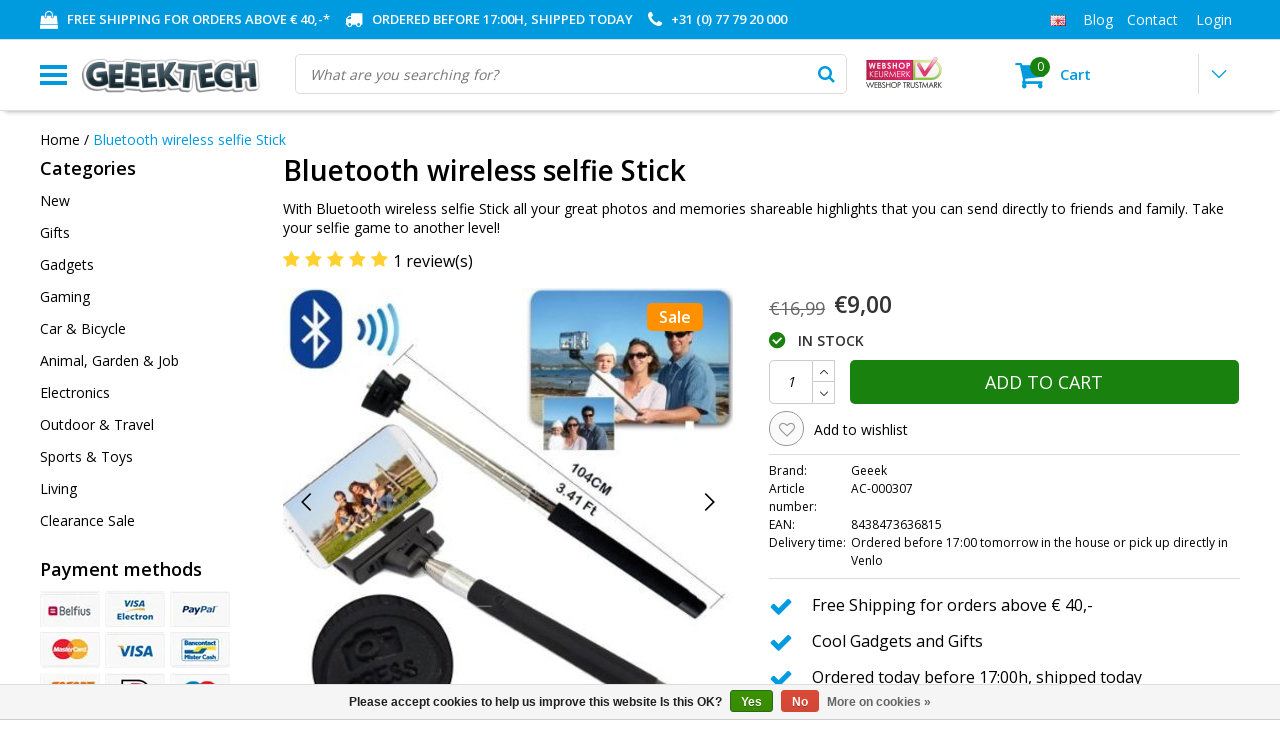

--- FILE ---
content_type: text/html;charset=utf-8
request_url: https://www.geeektech.com/en/geeek-bluetooth-wireless-selfie-stick.html
body_size: 15245
content:
<!DOCTYPE html>
<html lang="en">
  <head>
    <meta charset="utf-8"/>
<!-- [START] 'blocks/head.rain' -->
<!--

  (c) 2008-2025 Lightspeed Netherlands B.V.
  http://www.lightspeedhq.com
  Generated: 05-11-2025 @ 21:14:53

-->
<link rel="canonical" href="https://www.geeektech.com/en/geeek-bluetooth-wireless-selfie-stick.html"/>
<link rel="alternate" href="https://www.geeektech.com/en/index.rss" type="application/rss+xml" title="New products"/>
<link href="https://cdn.webshopapp.com/assets/cookielaw.css?2025-02-20" rel="stylesheet" type="text/css"/>
<meta name="robots" content="noodp,noydir"/>
<meta name="google-site-verification" content="hdbrYlbYK5Po4r5LZZ0BDe0YoflVSmfexs8CSwk-r_M"/>
<meta property="og:url" content="https://www.geeektech.com/en/geeek-bluetooth-wireless-selfie-stick.html?source=facebook"/>
<meta property="og:site_name" content="Geeektech.com"/>
<meta property="og:title" content="Bluetooth wireless selfie Stick"/>
<meta property="og:description" content="With Bluetooth wireless selfie Stick all your great photos and memories shareable highlights that you can send directly to friends and family. Take your selfie "/>
<meta property="og:image" content="https://cdn.webshopapp.com/shops/38765/files/18537191/geeek-bluetooth-wireless-selfie-stick.jpg"/>
<!--[if lt IE 9]>
<script src="https://cdn.webshopapp.com/assets/html5shiv.js?2025-02-20"></script>
<![endif]-->
<!-- [END] 'blocks/head.rain' -->
		<title>Bluetooth wireless selfie Stick - Geeektech.com</title>
    <meta name="description" content="With Bluetooth wireless selfie Stick all your great photos and memories shareable highlights that you can send directly to friends and family. Take your selfie " />
    <meta name="keywords" content="Geeek, Bluetooth, wireless, selfie, Stick" />
    <meta http-equiv="X-UA-Compatible" content="IE=Edge">
    <meta name="viewport" content="width=device-width">
    <meta name="apple-mobile-web-app-capable" content="yes">
    <meta name="apple-mobile-web-app-status-bar-style" content="black">
    <meta property="fb:app_id" content="966242223397117"/>
    <link rel="shortcut icon" href="https://cdn.webshopapp.com/shops/38765/themes/151774/assets/favicon.ico?20220810140541" type="image/x-icon" />

<link rel="stylesheet" href='//fonts.googleapis.com/css?family=Open%20Sans&display=swap' as="style" onload="this.onload=null;this.rel='stylesheet'">

<link rel="stylesheet" type="text/css" href="https://cdn.webshopapp.com/shops/38765/themes/151774/assets/stylesheet.css?20250904130500" as="style" onload="this.onload=null;this.rel='stylesheet'"/>
<link rel="stylesheet" type="text/css" href="https://cdn.webshopapp.com/shops/38765/themes/151774/assets/productpage.css?20250904130500" as="style" onload="this.onload=null;this.rel='stylesheet'" />
<link rel="stylesheet" type="text/css" href="https://cdn.webshopapp.com/shops/38765/themes/151774/assets/settings.css?20250904130500" as="style" onload="this.onload=null;this.rel='stylesheet'" />
<link rel="stylesheet" type="text/css" href="https://cdn.webshopapp.com/shops/38765/themes/151774/assets/custom.css?20250904130500" as="style" onload="this.onload=null;this.rel='stylesheet'" />
<link rel="stylesheet" type="text/css" href="https://cdn.webshopapp.com/shops/38765/themes/151774/assets/responsive.css?20250904130500" />
<script type="text/javascript">
  var template = 'pages/product.rain';
  var searchUrl = "https://www.geeektech.com/en/search/";
  var searchBar = 'live';
</script>
<meta name="p:domain_verify" content="5cb55b3014fcc7c0554d358c750f96fb"/>		 
<link rel="apple-touch-icon" href="https://cdn.webshopapp.com/shops/38765/themes/151774/assets/pwa-icon-196.png">
<link rel="manifest" href="https://cdn.webshopapp.com/shops/38765/themes/151774/assets/manifest.json">
<link rel="manifest" href="/app.webmanifest" crossorigin="use-credentials">
<!--<script async src="https://cdn.webshopapp.com/shops/38765/themes/151774/assets/pwabuilder-sw.js"></script>-->  </head>
  <body class="body osx webkit">
                    
<script type="text/javascript">
  var google_tag_params = {
  ecomm_prodid: '9348171',
  ecomm_pagetype: 'product',
  ecomm_totalvalue: 9.00,
  };
  
  dataLayer = [{
    google_tag_params: window.google_tag_params
  }];
</script>

        <div id="wrapper" class="wrapper">  
            <div id="resMenu">
  
  <div class="menu-text">
    <strong>Menu</strong>
  </div>
  
  <div id="resNavCloser">
    <span class="pe-7s-close"></span>
  </div>
  
  <div class="clear"></div>
  
  <div id="resNav">
    <div class="search-mobile-bar"></div>
    <ul>
            <li class="item">
        <a href="https://www.geeektech.com/en/new/" title="New">New</a>
              </li>
            <li class="item">
        <a href="https://www.geeektech.com/en/gifts/" title="Gifts">Gifts</a>
                <span class="pe-7s-angle-down"></span>
        <ul>
                    <li class="item">
            <a href="https://www.geeektech.com/en/gifts/gift-for-him/" title=" Gift for him"> Gift for him</a>
                      </li>
                    <li class="item">
            <a href="https://www.geeektech.com/en/gifts/gift-for-her/" title="Gift for her">Gift for her</a>
                      </li>
                    <li class="item">
            <a href="https://www.geeektech.com/en/gifts/gift-for-children/" title="Gift for children">Gift for children</a>
                      </li>
                    <li class="item">
            <a href="https://www.geeektech.com/en/gifts/saint-nicholas-gift/" title="Saint Nicholas gift">Saint Nicholas gift</a>
                      </li>
                    <li class="item">
            <a href="https://www.geeektech.com/en/gifts/christmas-gift/" title="Christmas gift">Christmas gift</a>
                      </li>
                    <li class="item">
            <a href="https://www.geeektech.com/en/gifts/fathers-day-gift/" title=" Father&#039;s Day gift"> Father&#039;s Day gift</a>
                      </li>
                    <li class="item">
            <a href="https://www.geeektech.com/en/gifts/mothers-day-gift/" title="Mother&#039;s day gift">Mother&#039;s day gift</a>
                      </li>
                    <li class="item">
            <a href="https://www.geeektech.com/en/gifts/valentines-day-gift/" title=" Valentine&#039;s Day Gift"> Valentine&#039;s Day Gift</a>
                      </li>
                  </ul>
              </li>
            <li class="item">
        <a href="https://www.geeektech.com/en/gadgets/" title="Gadgets">Gadgets</a>
                <span class="pe-7s-angle-down"></span>
        <ul>
                    <li class="item">
            <a href="https://www.geeektech.com/en/gadgets/all-gadgets/" title="All Gadgets">All Gadgets</a>
                      </li>
                    <li class="item">
            <a href="https://www.geeektech.com/en/gadgets/gadgets-for-her/" title="Gadgets for her">Gadgets for her</a>
                      </li>
                    <li class="item">
            <a href="https://www.geeektech.com/en/gadgets/gadgets-for-him/" title="Gadgets for him">Gadgets for him</a>
                      </li>
                    <li class="item">
            <a href="https://www.geeektech.com/en/gadgets/film-game-gadgets/" title="Film &amp; Game Gadgets">Film &amp; Game Gadgets</a>
                      </li>
                    <li class="item">
            <a href="https://www.geeektech.com/en/gadgets/tech-gadgets/" title="tech gadgets">tech gadgets</a>
                      </li>
                    <li class="item">
            <a href="https://www.geeektech.com/en/gadgets/useful-gadgets/" title="Useful Gadgets">Useful Gadgets</a>
                      </li>
                    <li class="item">
            <a href="https://www.geeektech.com/en/gadgets/office-gadgets/" title="office gadgets">office gadgets</a>
                      </li>
                    <li class="item">
            <a href="https://www.geeektech.com/en/gadgets/gadgets/" title="gadgets">gadgets</a>
                      </li>
                    <li class="item">
            <a href="https://www.geeektech.com/en/gadgets/drink-gadgets/" title="drink Gadgets">drink Gadgets</a>
                      </li>
                    <li class="item">
            <a href="https://www.geeektech.com/en/gadgets/travel-gadgets/" title="travel Gadgets">travel Gadgets</a>
                      </li>
                    <li class="item">
            <a href="https://www.geeektech.com/en/gadgets/gadgets-for-the-elderly/" title="Gadgets for the elderly">Gadgets for the elderly</a>
                      </li>
                    <li class="item">
            <a href="https://www.geeektech.com/en/gadgets/spy-gadgets/" title="Spy Gadgets">Spy Gadgets</a>
                      </li>
                  </ul>
              </li>
            <li class="item">
        <a href="https://www.geeektech.com/en/gaming/" title="Gaming">Gaming</a>
                <span class="pe-7s-angle-down"></span>
        <ul>
                    <li class="item">
            <a href="https://www.geeektech.com/en/gaming/ps5-accessories-playstation-5/" title="PS5 Accessories - Playstation 5">PS5 Accessories - Playstation 5</a>
                      </li>
                    <li class="item">
            <a href="https://www.geeektech.com/en/gaming/ps4-accessories/" title="PS4 Accessories">PS4 Accessories</a>
                      </li>
                    <li class="item">
            <a href="https://www.geeektech.com/en/gaming/ps3-accessories/" title="PS3 Accessories">PS3 Accessories</a>
                      </li>
                    <li class="item">
            <a href="https://www.geeektech.com/en/gaming/nintendo-switch-accessories/" title="Nintendo Switch Accessories">Nintendo Switch Accessories</a>
                      </li>
                    <li class="item">
            <a href="https://www.geeektech.com/en/gaming/xbox-series-x-s-accessories/" title="Xbox Series X / S Accessories">Xbox Series X / S Accessories</a>
                      </li>
                    <li class="item">
            <a href="https://www.geeektech.com/en/gaming/xbox-one-accessories/" title="Xbox ONE Accessories">Xbox ONE Accessories</a>
                      </li>
                    <li class="item">
            <a href="https://www.geeektech.com/en/gaming/xbox-360-accessories/" title="Xbox 360 Accessories">Xbox 360 Accessories</a>
                      </li>
                    <li class="item">
            <a href="https://www.geeektech.com/en/gaming/remainder/" title="Remainder">Remainder</a>
                      </li>
                  </ul>
              </li>
            <li class="item">
        <a href="https://www.geeektech.com/en/car-bicycle/" title="Car &amp; Bicycle">Car &amp; Bicycle</a>
                <span class="pe-7s-angle-down"></span>
        <ul>
                    <li class="item">
            <a href="https://www.geeektech.com/en/car-bicycle/car-accessory/" title="Car Accessory">Car Accessory</a>
                      </li>
                    <li class="item">
            <a href="https://www.geeektech.com/en/car-bicycle/bicycle-accessories/" title="Bicycle Accessories">Bicycle Accessories</a>
                      </li>
                  </ul>
              </li>
            <li class="item">
        <a href="https://www.geeektech.com/en/animal-garden-job/" title="Animal, Garden &amp; Job">Animal, Garden &amp; Job</a>
                <span class="pe-7s-angle-down"></span>
        <ul>
                    <li class="item">
            <a href="https://www.geeektech.com/en/animal-garden-job/led-lighting/" title="Led Lighting">Led Lighting</a>
                        <span class="pe-7s-angle-down"></span>
            <ul>
                            <li class="item">
                <a href="https://www.geeektech.com/en/animal-garden-job/led-lighting/led-strips/" title="Led Strips">Led Strips</a>
              </li>
                            <li class="item">
                <a href="https://www.geeektech.com/en/animal-garden-job/led-lighting/led-lamps/" title="LED Lamps">LED Lamps</a>
              </li>
                            <li class="item">
                <a href="https://www.geeektech.com/en/animal-garden-job/led-lighting/led-garden-lights/" title="LED Garden Lights">LED Garden Lights</a>
              </li>
                            <li class="item">
                <a href="https://www.geeektech.com/en/animal-garden-job/led-lighting/led-accessories/" title="LED Accessories">LED Accessories</a>
              </li>
                            <li class="item">
                <a href="https://www.geeektech.com/en/animal-garden-job/led-lighting/led-downlights/" title="LED Downlights">LED Downlights</a>
              </li>
                            <li class="item">
                <a href="https://www.geeektech.com/en/animal-garden-job/led-lighting/decoratieve-verlichting/" title="Decoratieve Verlichting">Decoratieve Verlichting</a>
              </li>
                          </ul>
                      </li>
                    <li class="item">
            <a href="https://www.geeektech.com/en/animal-garden-job/watering/" title="Watering">Watering</a>
                      </li>
                  </ul>
              </li>
            <li class="item">
        <a href="https://www.geeektech.com/en/electronics/" title="Electronics">Electronics</a>
                <span class="pe-7s-angle-down"></span>
        <ul>
                    <li class="item">
            <a href="https://www.geeektech.com/en/electronics/computer/" title="Computer">Computer</a>
                        <span class="pe-7s-angle-down"></span>
            <ul>
                            <li class="item">
                <a href="https://www.geeektech.com/en/electronics/computer/apple-mac-accessories/" title="Apple Mac Accessories">Apple Mac Accessories</a>
              </li>
                          </ul>
                      </li>
                    <li class="item">
            <a href="https://www.geeektech.com/en/electronics/cables-and-adapters/" title="Cables and Adapters">Cables and Adapters</a>
                      </li>
                    <li class="item">
            <a href="https://www.geeektech.com/en/electronics/memory-cards-and-usb-sticks/" title="Memory cards and USB sticks">Memory cards and USB sticks</a>
                      </li>
                    <li class="item">
            <a href="https://www.geeektech.com/en/electronics/laptop-desktop-accessories/" title="Laptop &amp; Desktop Accessories">Laptop &amp; Desktop Accessories</a>
                      </li>
                    <li class="item">
            <a href="https://www.geeektech.com/en/electronics/keyboards-and-mice/" title="Keyboards and Mice">Keyboards and Mice</a>
                      </li>
                    <li class="item">
            <a href="https://www.geeektech.com/en/electronics/network-and-internet/" title="Network and Internet">Network and Internet</a>
                      </li>
                    <li class="item">
            <a href="https://www.geeektech.com/en/electronics/phones-and-tablets/" title="Phones and Tablets">Phones and Tablets</a>
                        <span class="pe-7s-angle-down"></span>
            <ul>
                            <li class="item">
                <a href="https://www.geeektech.com/en/electronics/phones-and-tablets/apple-accessories/" title="Apple Accessories">Apple Accessories</a>
              </li>
                            <li class="item">
                <a href="https://www.geeektech.com/en/electronics/phones-and-tablets/samsung-accessories/" title="Samsung Accessories">Samsung Accessories</a>
              </li>
                          </ul>
                      </li>
                    <li class="item">
            <a href="https://www.geeektech.com/en/electronics/tv-and-beamer/" title="TV and Beamer">TV and Beamer</a>
                      </li>
                    <li class="item">
            <a href="https://www.geeektech.com/en/electronics/accessories/" title="Accessories">Accessories</a>
                      </li>
                    <li class="item">
            <a href="https://www.geeektech.com/en/electronics/camera-and-camcorder/" title="Camera and Camcorder">Camera and Camcorder</a>
                      </li>
                  </ul>
              </li>
            <li class="item">
        <a href="https://www.geeektech.com/en/camping-outdoors/" title="Outdoor &amp; Travel">Outdoor &amp; Travel</a>
              </li>
            <li class="item">
        <a href="https://www.geeektech.com/en/sports-toys/" title="Sports &amp; Toys">Sports &amp; Toys</a>
                <span class="pe-7s-angle-down"></span>
        <ul>
                    <li class="item">
            <a href="https://www.geeektech.com/en/sports-toys/toys/" title="Toys">Toys</a>
                      </li>
                    <li class="item">
            <a href="https://www.geeektech.com/en/sports-toys/sports-care/" title="Sports Care">Sports Care</a>
                      </li>
                  </ul>
              </li>
            <li class="item">
        <a href="https://www.geeektech.com/en/living/" title="Living">Living</a>
                <span class="pe-7s-angle-down"></span>
        <ul>
                    <li class="item">
            <a href="https://www.geeektech.com/en/living/security-cameras/" title="Security cameras">Security cameras</a>
                      </li>
                  </ul>
              </li>
            <li class="item">
        <a href="https://www.geeektech.com/en/clearance-sale/" title="Clearance Sale">Clearance Sale</a>
              </li>
            <!--
            <li class="item">
        <a href="https://www.geeektech.com/en/brands/" title="Brands">Brands</a>
                <span class="pe-7s-angle-down"></span>
        <ul class="submenu no-subs">
                    <li class="item">
            <a href="https://www.geeektech.com/en/brands/all-ride/" title="All Ride">All Ride</a>
          </li>
                    <li class="item">
            <a href="https://www.geeektech.com/en/brands/alpina/" title="alpina">alpina</a>
          </li>
                    <li class="item">
            <a href="https://www.geeektech.com/en/brands/b-camping/" title="B-Camping">B-Camping</a>
          </li>
                    <li class="item">
            <a href="https://www.geeektech.com/en/brands/bbq-collection/" title="BBQ Collection">BBQ Collection</a>
          </li>
                    <li class="item">
            <a href="https://www.geeektech.com/en/brands/bestway/" title="Bestway">Bestway</a>
          </li>
                    <li class="item">
            <a href="https://www.geeektech.com/en/brands/dunlop/" title="Dunlop">Dunlop</a>
          </li>
                    <li class="item">
            <a href="https://www.geeektech.com/en/brands/geeek/" title="Geeek">Geeek</a>
          </li>
                    <li class="item">
            <a href="https://www.geeektech.com/en/brands/goodram/" title="Goodram">Goodram</a>
          </li>
                    <li class="item">
            <a href="https://www.geeektech.com/en/brands/kinzo/" title="Kinzo">Kinzo</a>
          </li>
                    <li class="item">
            <a href="https://www.geeektech.com/en/brands/lifetime-air/" title="Lifetime Air">Lifetime Air</a>
          </li>
                  </ul>
              </li>
            
                  <li class="item blog">
        <a href="https://www.geeektech.com/en/blogs/blog/" title="Blog">Blog</a>
                <span class="pe-7s-angle-down"></span>
        <ul>
                    <li class="item">
            <a href="https://www.geeektech.com/en/blogs/blog/changed-delivery-times-and-opening-hours-during-th/" title="Changed delivery times and opening hours during the holidays">Changed delivery times and opening hours during the holidays</a>
          </li>
                    <li class="item">
            <a href="https://www.geeektech.com/en/blogs/blog/kracht-voor-iedere-toepassing-powerbanks/" title="Kracht voor iedere toepassing: powerbanks">Kracht voor iedere toepassing: powerbanks</a>
          </li>
                    <li class="item">
            <a href="https://www.geeektech.com/en/blogs/blog/100-lokaal-online-shoppen-same-day-delivery/" title="100% lokaal online shoppen - same day delivery">100% lokaal online shoppen - same day delivery</a>
          </li>
                    <li class="item">
            <a href="https://www.geeektech.com/en/blogs/blog/nieuwe-speelgoedrage-fidget-spinner/" title="Nieuwe speelgoedrage: fidget spinner">Nieuwe speelgoedrage: fidget spinner</a>
          </li>
                    <li class="item">
            <a href="https://www.geeektech.com/en/blogs/blog/de-usb-kabel-van-de-toekomst-wat-is-usb-c-en-wat-h/" title="De USB-kabel van de toekomst! Wat is USB-C en wat heb je er aan?">De USB-kabel van de toekomst! Wat is USB-C en wat heb je er aan?</a>
          </li>
                  </ul>
              </li>
            -->
    </ul>
  </div>
</div>      <div class="container">
         
        <div id="topnav">
  <div class="colfull auto">
    <Div class="row">
      <div class="col-sm-9 col-lg-10 col-md-12 ">
        <div class="usp">
          	<ul class="usp-list">
    <li class="usp-item">
      <i class="fa fa-shopping-bag"></i>
      <span><a href="https://www.geeektech.com/en/service/shipping-returns/">Free Shipping for orders above € 40,-*</a></span>
    </li>
    <li class="usp-item">
      <i class="fa fa-truck"></i>
      <span>Ordered before 17:00h, Shipped today</span>
    </li>
    <li class="usp-item">
      <i class="fa fa-phone"></i>
      <span>+31 (0) 77 79 20 000</span>
    </li>
  </ul>
  </div>
 
      </div>
      
            <div id="global" class="col-sm-3 col-lg-2">
        
                <div class="languages dropdown">
          <ul class="unstyled-list">
            <li class="lang">
                                                                                                  <a href="" onclick="" title="English" class="language language-en">
                <span class="flag"></span>
              </a>
                                          <ul class="">
                                                <li class="lang">
                  <a href="https://www.geeektech.com/nl/" title="Nederlands" class="language language-nl">
                    <span class="flag"></span>
                    Nederlands
                  </a>
                </li>
                                                                <li class="lang">
                  <a href="https://www.geeektech.com/de/" title="Deutsch" class="language language-de">
                    <span class="flag"></span>
                    Deutsch
                  </a>
                </li>
                                                                              </ul>
            </li>
          </ul>
        </div>
                
                 <div class="link">
          <ul>
            <li>
              <a href="/blogs/blog/" onclick="">
                <span class="title">Blog</span>
              </a>
            </li>
          </ul>
        </div>
        <div class="link">
          <ul>
            <li>
              <a href="https://www.geeektech.com/en/service/" onclick="">
                <span class="title">Contact</span>
              </a>
            </li>
          </ul>
        </div>
        <div class="dropdown">
          <ul>
            <li>
              <a href="" onclick="">
                <span class="title">Login</span>
              </a>
              <div class="account submenu border-box unstyled-list">
                                <div class="login-header">
                  <strong>My account</strong>
                </div>
                                <div class="login-content">
                                    <div id="login">
                    <form action="https://www.geeektech.com/en/account/loginPost/" method="post" id="form_login">
                      <input type="hidden" name="key" value="b4aed6be7f59dd0e09ce148f558d48de" />
                      <div class="login-input">
                        <input type="hidden" name="type" value="login" />
                        <input type="text" name="email" placeholder="Email" onfocus="if(this.value=='Email'){this.value='';};" class="cat-myacc" />
                        <input type="password" class="cat-myacc" name="password" placeholder="Password" onfocus="if(this.value=='Password'){this.value='';};" />
                      </div>
                      <div class="account-buttons">
                        <div class="btn btn-default reg-acc">
                          <a href="#" onclick="$('#form_login').submit();" title="Login">Login </a>
                        </div>
                        <div class="register">
                          <strong>New customer?</strong>
                          <div class="btn btn-default new-acc">
                            <a href="https://www.geeektech.com/en/account/" title="Register" rel="nofollow">Register</a>
                          </div>
                          <div class="clear"></div>
                        </div>
                      </div>
                    </form>
                  </div>
                                  </div>
              </div>
            </li>
          </ul>
        </div>
      </div>
          </div>   
  </div>
</div><header id="header" class="header header-pages topnav-active">
  <div class="colfull auto">
    <div class="header-content">
      <div id="logo" class="col-xsm-2 col-lg-3 col-md-3 col-sd-12">
        
        <div id="resNavOpener" class="menuIcon table-cell">
          <div class="buttonContainer">
            <div class="miniBar"></div>
            <div class="miniBar middle"></div>
            <div class="miniBar"></div>
          </div>
          
                    <div class="nav-menu">
            <nav class="navigation">
  <div class="nav nav-container">
    <div class="nav-title-box">
      <strong>Categories</strong>
    </div>
    <div class="navbar">
      <ul class="nav">
                <li class="item">
          <a href="https://www.geeektech.com/en/new/" title="New" class="itemlink">
            <span class="title">New</span>
                      </a>
                      </li>
                    <li class="item">
          <a href="https://www.geeektech.com/en/gifts/" title="Gifts" class="itemlink">
            <span class="title">Gifts</span>
            <i class="pe-7s-angle-right"></i>          </a>
                                                  <div class="subnav nav-dropdown">                    <ul class="menu-row">
                                                <li class="1 subitem">
            <a href="https://www.geeektech.com/en/gifts/gift-for-him/" title=" Gift for him" class="subitemlink">
              <span class="title"> Gift for him</span>
                          </a>
                        </li>
                                                            <li class="2 subitem">
            <a href="https://www.geeektech.com/en/gifts/gift-for-her/" title="Gift for her" class="subitemlink">
              <span class="title">Gift for her</span>
                          </a>
                        </li>
                                                            <li class="3 subitem">
            <a href="https://www.geeektech.com/en/gifts/gift-for-children/" title="Gift for children" class="subitemlink">
              <span class="title">Gift for children</span>
                          </a>
                        </li>
                                                </ul>
                      <ul class="menu-row">
                                                <li class="4 subitem">
            <a href="https://www.geeektech.com/en/gifts/saint-nicholas-gift/" title="Saint Nicholas gift" class="subitemlink">
              <span class="title">Saint Nicholas gift</span>
                          </a>
                        </li>
                                                            <li class="5 subitem">
            <a href="https://www.geeektech.com/en/gifts/christmas-gift/" title="Christmas gift" class="subitemlink">
              <span class="title">Christmas gift</span>
                          </a>
                        </li>
                                                            <li class="6 subitem">
            <a href="https://www.geeektech.com/en/gifts/fathers-day-gift/" title=" Father&#039;s Day gift" class="subitemlink">
              <span class="title"> Father&#039;s Day gift</span>
                          </a>
                        </li>
                                                </ul>
                      <ul class="menu-row">
                                                <li class="7 subitem">
            <a href="https://www.geeektech.com/en/gifts/mothers-day-gift/" title="Mother&#039;s day gift" class="subitemlink">
              <span class="title">Mother&#039;s day gift</span>
                          </a>
                        </li>
                                                            <li class="8 subitem">
            <a href="https://www.geeektech.com/en/gifts/valentines-day-gift/" title=" Valentine&#039;s Day Gift" class="subitemlink">
              <span class="title"> Valentine&#039;s Day Gift</span>
                          </a>
                        </li>
                                                </ul>
                        </div>
                        </li>
                    <li class="item">
          <a href="https://www.geeektech.com/en/gadgets/" title="Gadgets" class="itemlink">
            <span class="title">Gadgets</span>
            <i class="pe-7s-angle-right"></i>          </a>
                                                  <div class="subnav nav-dropdown">                    <ul class="menu-row">
                                                <li class="1 subitem">
            <a href="https://www.geeektech.com/en/gadgets/all-gadgets/" title="All Gadgets" class="subitemlink">
              <span class="title">All Gadgets</span>
                          </a>
                        </li>
                                                            <li class="2 subitem">
            <a href="https://www.geeektech.com/en/gadgets/gadgets-for-her/" title="Gadgets for her" class="subitemlink">
              <span class="title">Gadgets for her</span>
                          </a>
                        </li>
                                                            <li class="3 subitem">
            <a href="https://www.geeektech.com/en/gadgets/gadgets-for-him/" title="Gadgets for him" class="subitemlink">
              <span class="title">Gadgets for him</span>
                          </a>
                        </li>
                                                </ul>
                      <ul class="menu-row">
                                                <li class="4 subitem">
            <a href="https://www.geeektech.com/en/gadgets/film-game-gadgets/" title="Film &amp; Game Gadgets" class="subitemlink">
              <span class="title">Film &amp; Game Gadgets</span>
                          </a>
                        </li>
                                                            <li class="5 subitem">
            <a href="https://www.geeektech.com/en/gadgets/tech-gadgets/" title="tech gadgets" class="subitemlink">
              <span class="title">tech gadgets</span>
                          </a>
                        </li>
                                                            <li class="6 subitem">
            <a href="https://www.geeektech.com/en/gadgets/useful-gadgets/" title="Useful Gadgets" class="subitemlink">
              <span class="title">Useful Gadgets</span>
                          </a>
                        </li>
                                                </ul>
                      <ul class="menu-row">
                                                <li class="7 subitem">
            <a href="https://www.geeektech.com/en/gadgets/office-gadgets/" title="office gadgets" class="subitemlink">
              <span class="title">office gadgets</span>
                          </a>
                        </li>
                                                            <li class="8 subitem">
            <a href="https://www.geeektech.com/en/gadgets/gadgets/" title="gadgets" class="subitemlink">
              <span class="title">gadgets</span>
                          </a>
                        </li>
                                                            <li class="9 subitem">
            <a href="https://www.geeektech.com/en/gadgets/drink-gadgets/" title="drink Gadgets" class="subitemlink">
              <span class="title">drink Gadgets</span>
                          </a>
                        </li>
                                                </ul>
                      <ul class="menu-row">
                                                <li class="10 subitem">
            <a href="https://www.geeektech.com/en/gadgets/travel-gadgets/" title="travel Gadgets" class="subitemlink">
              <span class="title">travel Gadgets</span>
                          </a>
                        </li>
                                                            <li class="11 subitem">
            <a href="https://www.geeektech.com/en/gadgets/gadgets-for-the-elderly/" title="Gadgets for the elderly" class="subitemlink">
              <span class="title">Gadgets for the elderly</span>
                          </a>
                        </li>
                                                                                    <li class="subitem subitem">
              <a href="https://www.geeektech.com/en/gadgets/" title="Gadgets" class="subitemlink">
                <span class="title italic">All gadgets</span>
              </a>
            </li>
                        </ul>
                        </div>
                        </li>
                    <li class="item">
          <a href="https://www.geeektech.com/en/gaming/" title="Gaming" class="itemlink">
            <span class="title">Gaming</span>
            <i class="pe-7s-angle-right"></i>          </a>
                                                  <div class="subnav nav-dropdown">                    <ul class="menu-row">
                                                <li class="1 subitem">
            <a href="https://www.geeektech.com/en/gaming/ps5-accessories-playstation-5/" title="PS5 Accessories - Playstation 5" class="subitemlink">
              <span class="title">PS5 Accessories - Playstation 5</span>
                          </a>
                        </li>
                                                            <li class="2 subitem">
            <a href="https://www.geeektech.com/en/gaming/ps4-accessories/" title="PS4 Accessories" class="subitemlink">
              <span class="title">PS4 Accessories</span>
                          </a>
                        </li>
                                                            <li class="3 subitem">
            <a href="https://www.geeektech.com/en/gaming/ps3-accessories/" title="PS3 Accessories" class="subitemlink">
              <span class="title">PS3 Accessories</span>
                          </a>
                        </li>
                                                </ul>
                      <ul class="menu-row">
                                                <li class="4 subitem">
            <a href="https://www.geeektech.com/en/gaming/nintendo-switch-accessories/" title="Nintendo Switch Accessories" class="subitemlink">
              <span class="title">Nintendo Switch Accessories</span>
                          </a>
                        </li>
                                                            <li class="5 subitem">
            <a href="https://www.geeektech.com/en/gaming/xbox-series-x-s-accessories/" title="Xbox Series X / S Accessories" class="subitemlink">
              <span class="title">Xbox Series X / S Accessories</span>
                          </a>
                        </li>
                                                            <li class="6 subitem">
            <a href="https://www.geeektech.com/en/gaming/xbox-one-accessories/" title="Xbox ONE Accessories" class="subitemlink">
              <span class="title">Xbox ONE Accessories</span>
                          </a>
                        </li>
                                                </ul>
                      <ul class="menu-row">
                                                <li class="7 subitem">
            <a href="https://www.geeektech.com/en/gaming/xbox-360-accessories/" title="Xbox 360 Accessories" class="subitemlink">
              <span class="title">Xbox 360 Accessories</span>
                          </a>
                        </li>
                                                            <li class="8 subitem">
            <a href="https://www.geeektech.com/en/gaming/remainder/" title="Remainder" class="subitemlink">
              <span class="title">Remainder</span>
                          </a>
                        </li>
                                                </ul>
                        </div>
                        </li>
                    <li class="item">
          <a href="https://www.geeektech.com/en/car-bicycle/" title="Car &amp; Bicycle" class="itemlink">
            <span class="title">Car &amp; Bicycle</span>
            <i class="pe-7s-angle-right"></i>          </a>
                                                  <div class="subnav nav-dropdown">                    <ul class="menu-row">
                                                <li class="1 subitem">
            <a href="https://www.geeektech.com/en/car-bicycle/car-accessory/" title="Car Accessory" class="subitemlink">
              <span class="title">Car Accessory</span>
                          </a>
                        </li>
                                                            <li class="2 subitem">
            <a href="https://www.geeektech.com/en/car-bicycle/bicycle-accessories/" title="Bicycle Accessories" class="subitemlink">
              <span class="title">Bicycle Accessories</span>
                          </a>
                        </li>
                                                </ul>
                        </div>
                        </li>
                    <li class="item">
          <a href="https://www.geeektech.com/en/animal-garden-job/" title="Animal, Garden &amp; Job" class="itemlink">
            <span class="title">Animal, Garden &amp; Job</span>
            <i class="pe-7s-angle-right"></i>          </a>
                                                  <div class="subnav nav-dropdown">                    <ul class="menu-row">
                                                <li class="1 subitem">
            <a href="https://www.geeektech.com/en/animal-garden-job/led-lighting/" title="Led Lighting" class="subitemlink">
              <span class="title">Led Lighting</span>
              <i class="pe-7s-angle-right"></i>            </a>
                        <div class="subsubnav">
              <ul class="menu-col">
                                <li class="subsubitem subitem">
                  <a href="https://www.geeektech.com/en/animal-garden-job/led-lighting/led-strips/" title="Led Strips" class="subsubitemlink">
                    <span class="title">Led Strips</span>
                  </a>
                </li>
                                <li class="subsubitem subitem">
                  <a href="https://www.geeektech.com/en/animal-garden-job/led-lighting/led-lamps/" title="LED Lamps" class="subsubitemlink">
                    <span class="title">LED Lamps</span>
                  </a>
                </li>
                                <li class="subsubitem subitem">
                  <a href="https://www.geeektech.com/en/animal-garden-job/led-lighting/led-garden-lights/" title="LED Garden Lights" class="subsubitemlink">
                    <span class="title">LED Garden Lights</span>
                  </a>
                </li>
                                <li class="subsubitem subitem">
                  <a href="https://www.geeektech.com/en/animal-garden-job/led-lighting/led-accessories/" title="LED Accessories" class="subsubitemlink">
                    <span class="title">LED Accessories</span>
                  </a>
                </li>
                                
                                <li class="subsubitem subitem">
                  <a href="https://www.geeektech.com/en/animal-garden-job/led-lighting/" title="Led Lighting" class="subsubitemlink">
                    <span class="title italic">All led lighting</span>
                  </a>
                </li>
                              
              </ul>
            </div>              
                        </li>
                                                            <li class="2 subitem">
            <a href="https://www.geeektech.com/en/animal-garden-job/watering/" title="Watering" class="subitemlink">
              <span class="title">Watering</span>
                          </a>
                        </li>
                                                </ul>
                        </div>
                        </li>
                    <li class="item">
          <a href="https://www.geeektech.com/en/electronics/" title="Electronics" class="itemlink">
            <span class="title">Electronics</span>
            <i class="pe-7s-angle-right"></i>          </a>
                                                  <div class="subnav nav-dropdown">                    <ul class="menu-row">
                                                <li class="1 subitem">
            <a href="https://www.geeektech.com/en/electronics/computer/" title="Computer" class="subitemlink">
              <span class="title">Computer</span>
              <i class="pe-7s-angle-right"></i>            </a>
                        <div class="subsubnav">
              <ul class="menu-col">
                                <li class="subsubitem subitem">
                  <a href="https://www.geeektech.com/en/electronics/computer/apple-mac-accessories/" title="Apple Mac Accessories" class="subsubitemlink">
                    <span class="title">Apple Mac Accessories</span>
                  </a>
                </li>
                                
                              
              </ul>
            </div>              
                        </li>
                                                            <li class="2 subitem">
            <a href="https://www.geeektech.com/en/electronics/cables-and-adapters/" title="Cables and Adapters" class="subitemlink">
              <span class="title">Cables and Adapters</span>
                          </a>
                        </li>
                                                            <li class="3 subitem">
            <a href="https://www.geeektech.com/en/electronics/memory-cards-and-usb-sticks/" title="Memory cards and USB sticks" class="subitemlink">
              <span class="title">Memory cards and USB sticks</span>
                          </a>
                        </li>
                                                </ul>
                      <ul class="menu-row">
                                                <li class="4 subitem">
            <a href="https://www.geeektech.com/en/electronics/laptop-desktop-accessories/" title="Laptop &amp; Desktop Accessories" class="subitemlink">
              <span class="title">Laptop &amp; Desktop Accessories</span>
                          </a>
                        </li>
                                                            <li class="5 subitem">
            <a href="https://www.geeektech.com/en/electronics/keyboards-and-mice/" title="Keyboards and Mice" class="subitemlink">
              <span class="title">Keyboards and Mice</span>
                          </a>
                        </li>
                                                            <li class="6 subitem">
            <a href="https://www.geeektech.com/en/electronics/network-and-internet/" title="Network and Internet" class="subitemlink">
              <span class="title">Network and Internet</span>
                          </a>
                        </li>
                                                </ul>
                      <ul class="menu-row">
                                                <li class="7 subitem">
            <a href="https://www.geeektech.com/en/electronics/phones-and-tablets/" title="Phones and Tablets" class="subitemlink">
              <span class="title">Phones and Tablets</span>
              <i class="pe-7s-angle-right"></i>            </a>
                        <div class="subsubnav">
              <ul class="menu-col">
                                <li class="subsubitem subitem">
                  <a href="https://www.geeektech.com/en/electronics/phones-and-tablets/apple-accessories/" title="Apple Accessories" class="subsubitemlink">
                    <span class="title">Apple Accessories</span>
                  </a>
                </li>
                                <li class="subsubitem subitem">
                  <a href="https://www.geeektech.com/en/electronics/phones-and-tablets/samsung-accessories/" title="Samsung Accessories" class="subsubitemlink">
                    <span class="title">Samsung Accessories</span>
                  </a>
                </li>
                                
                              
              </ul>
            </div>              
                        </li>
                                                            <li class="8 subitem">
            <a href="https://www.geeektech.com/en/electronics/tv-and-beamer/" title="TV and Beamer" class="subitemlink">
              <span class="title">TV and Beamer</span>
                          </a>
                        </li>
                                                            <li class="9 subitem">
            <a href="https://www.geeektech.com/en/electronics/accessories/" title="Accessories" class="subitemlink">
              <span class="title">Accessories</span>
                          </a>
                        </li>
                                                </ul>
                      <ul class="menu-row">
                                                <li class="10 subitem">
            <a href="https://www.geeektech.com/en/electronics/camera-and-camcorder/" title="Camera and Camcorder" class="subitemlink">
              <span class="title">Camera and Camcorder</span>
                          </a>
                        </li>
                                                <li class="subitem subitem">
              <a href="https://www.geeektech.com/en/electronics/" title="Electronics" class="subitemlink">
                <span class="title italic">All electronics</span>
              </a>
            </li>
                        </ul>
                        </div>
                        </li>
                    <li class="item">
          <a href="https://www.geeektech.com/en/camping-outdoors/" title="Outdoor &amp; Travel" class="itemlink">
            <span class="title">Outdoor &amp; Travel</span>
                      </a>
                      </li>
                    <li class="item">
          <a href="https://www.geeektech.com/en/sports-toys/" title="Sports &amp; Toys" class="itemlink">
            <span class="title">Sports &amp; Toys</span>
            <i class="pe-7s-angle-right"></i>          </a>
                                                  <div class="subnav nav-dropdown">                    <ul class="menu-row">
                                                <li class="1 subitem">
            <a href="https://www.geeektech.com/en/sports-toys/toys/" title="Toys" class="subitemlink">
              <span class="title">Toys</span>
                          </a>
                        </li>
                                                            <li class="2 subitem">
            <a href="https://www.geeektech.com/en/sports-toys/sports-care/" title="Sports Care" class="subitemlink">
              <span class="title">Sports Care</span>
                          </a>
                        </li>
                                                </ul>
                        </div>
                        </li>
                    <li class="item">
          <a href="https://www.geeektech.com/en/living/" title="Living" class="itemlink">
            <span class="title">Living</span>
            <i class="pe-7s-angle-right"></i>          </a>
                                                  <div class="subnav nav-dropdown">                    <ul class="menu-row">
                                                <li class="1 subitem">
            <a href="https://www.geeektech.com/en/living/security-cameras/" title="Security cameras" class="subitemlink">
              <span class="title">Security cameras</span>
                          </a>
                        </li>
                                                </ul>
                        </div>
                        </li>
                    <li class="item">
          <a href="https://www.geeektech.com/en/clearance-sale/" title="Clearance Sale" class="itemlink">
            <span class="title">Clearance Sale</span>
                      </a>
                      </li>
                                    </ul>
            </div>
            </div>
            </nav>          </div>
                  </div>
        
        <div class="logo table-cell">
          <a href="https://www.geeektech.com/en/" alt="Geeektech.com">
                        <img loading="lazy" src="https://cdn.webshopapp.com/shops/38765/themes/151774/assets/logo.png?20220810140541" alt="logo" class="img-responsive" />
                      </a>
        </div>
        
        <div class="cart-button">
          <a href="https://www.geeektech.com/en/cart/" title="Cart">
            <div class="cart-icon">
              <i class="fa fa-shopping-cart" aria-hidden="true"></i>
              <span class="cart-count">0</span>
            </div>
          </a>
        </div>
        
      </div>
      <div id="search" class="col-xsm-6 col-lg-7 col-md-7 col-sd-12">
        <div class="searchnav hm-active live">
          <form action="https://www.geeektech.com/en/search/" method="get" id="formSearch">
            <input type="search" name="q" autocomplete="off" value="" placeholder="What are you searching for?"/>
                        <i onclick="$('#formSearch').submit();" title="Search" class="fa fa-search"></i>
            <div class="autocomplete">
                            <div class="products products-livesearch clear"></div>
              <div class="notfound">No products found...</div>
              <div class="more clear"><a class="item-add-btn livesearch" href="https://www.geeektech.com/en/search/">View all results <span>(0)</span></a></div>
            </div>
          </form>
        </div>
        
                <div class="hallmark">
                    <img src="https://cdn.webshopapp.com/shops/38765/themes/151774/assets/hallmark.png?20220810140541" width="100" alt="" class="img-responsive" />
                  </div>
              </div>
      <div id="cart" class="col-xsm-2 col-lg-2 col-md-2">
        <div class="cart-vertical">
          <div class="cart-button">
            <a href="https://www.geeektech.com/en/cart/" title="Cart">
              <div class="cart-icon">
                <i class="fa fa-shopping-cart" aria-hidden="true"></i>
                <span class="cart-count">0</span>
              </div>
              <strong>Cart</strong>
            </a>
            
            
            
            <div class="dropdown cart-dropdown">
              <ul>
                <li>
                  <a href="" onclick="" class="cart-icon-arrow no-transistion">
                    <i class="pe-7s-angle-down" aria-hidden="true"></i>
                  </a>
                                      <div class="submenu subright unstyled-list empty-cart">
                      <div class="cart-title">Cart<span class="items">0 Products</span></div>
                      <div class="cart-content">You have no items in your shopping cart</div>
                    </div>
                                      </li>
                  </ul>
                  </div>
                </div>
                  
                </div>
                </div>
                </div>
                </div>
                </header>        <main id="main" class="page">
                    <div class="colfull auto">
                        <div class="product-dropdown">
  <div class="colfull auto">
    <div class="product-dropdown-wrap">
      <div class="product-dropdown-thumb">
        <img src="https://cdn.webshopapp.com/shops/38765/files/18537191/65x65x2/geeek-bluetooth-wireless-selfie-stick.jpg" alt="Geeek Bluetooth wireless selfie Stick" class="product-thumbnail" />
      </div>
      <div class="product-dropdown-info">
        <strong class="product-title" itemprop="name" content="Geeek Bluetooth wireless selfie Stick">Bluetooth wireless selfie Stick</strong>
                <strong class="price">9,-</strong>
                        <span class="price-old line-through">€16,99</span>
              </div>
      <div class="product-dropdown-cart">
        <a  href="javascript:;" onclick="$('#product_configure_form').submit();" class="btn btn-default btn-shoppingcart" title="Add to cart">
          <i class="fa fa-shopping-cart"></i>
          <span>Add to cart</span>
        </a>
      </div>
    </div>
  </div>
</div>

<div class="productpage row" itemscope itemtype="http://schema.org/Product">
  
  <div class="breadcrumbs col-sm-12 text-left">
    <a href="https://www.geeektech.com/en/" title="Home">Home</a>
        / <a href="https://www.geeektech.com/en/geeek-bluetooth-wireless-selfie-stick.html" class="crumb active last" title="Bluetooth wireless selfie Stick">Bluetooth wireless selfie Stick</a>
        </div>
    
    <div id="sidebar" class="col-xsm-2">
  <div id="nav-categories" class="nav-container">
    <div class="nav-title-box">
      <strong>Categories</strong>
    </div>
    <div class="navbar">
      <ul>
                <li class="item">
          <a href="https://www.geeektech.com/en/new/" title="New" class="itemlink">
            <span class="title">New</span>
          </a>
        </li>
                <li class="item">
          <a href="https://www.geeektech.com/en/gifts/" title="Gifts" class="itemlink">
            <span class="title">Gifts</span>
          </a>
        </li>
                <li class="item">
          <a href="https://www.geeektech.com/en/gadgets/" title="Gadgets" class="itemlink">
            <span class="title">Gadgets</span>
          </a>
        </li>
                <li class="item">
          <a href="https://www.geeektech.com/en/gaming/" title="Gaming" class="itemlink">
            <span class="title">Gaming</span>
          </a>
        </li>
                <li class="item">
          <a href="https://www.geeektech.com/en/car-bicycle/" title="Car &amp; Bicycle" class="itemlink">
            <span class="title">Car &amp; Bicycle</span>
          </a>
        </li>
                <li class="item">
          <a href="https://www.geeektech.com/en/animal-garden-job/" title="Animal, Garden &amp; Job" class="itemlink">
            <span class="title">Animal, Garden &amp; Job</span>
          </a>
        </li>
                <li class="item">
          <a href="https://www.geeektech.com/en/electronics/" title="Electronics" class="itemlink">
            <span class="title">Electronics</span>
          </a>
        </li>
                <li class="item">
          <a href="https://www.geeektech.com/en/camping-outdoors/" title="Outdoor &amp; Travel" class="itemlink">
            <span class="title">Outdoor &amp; Travel</span>
          </a>
        </li>
                <li class="item">
          <a href="https://www.geeektech.com/en/sports-toys/" title="Sports &amp; Toys" class="itemlink">
            <span class="title">Sports &amp; Toys</span>
          </a>
        </li>
                <li class="item">
          <a href="https://www.geeektech.com/en/living/" title="Living" class="itemlink">
            <span class="title">Living</span>
          </a>
        </li>
                <li class="item">
          <a href="https://www.geeektech.com/en/clearance-sale/" title="Clearance Sale" class="itemlink">
            <span class="title">Clearance Sale</span>
          </a>
        </li>
              </ul>
    </div>
  </div>
   <div id="nav-payments" class="nav-container">
    <div class="nav-title-box">
      <strong class="text">Payment methods</strong>
    </div>
    <div class="navbar">
      <ul>
                <li class="payment icon-payment-belfius">
          <a href="https://www.geeektech.com/en/service/payment-methods/" title="Belfius">
            <span></span>
          </a>
        </li>
                <li class="payment icon-payment-visaelectro">
          <a href="https://www.geeektech.com/en/service/payment-methods/" title="Visa Electron">
            <span></span>
          </a>
        </li>
                <li class="payment icon-payment-paypal">
          <a href="https://www.geeektech.com/en/service/payment-methods/" title="PayPal">
            <span></span>
          </a>
        </li>
                <li class="payment icon-payment-mastercard">
          <a href="https://www.geeektech.com/en/service/payment-methods/" title="MasterCard">
            <span></span>
          </a>
        </li>
                <li class="payment icon-payment-visa">
          <a href="https://www.geeektech.com/en/service/payment-methods/" title="Visa">
            <span></span>
          </a>
        </li>
                <li class="payment icon-payment-mistercash">
          <a href="https://www.geeektech.com/en/service/payment-methods/" title="Bancontact">
            <span></span>
          </a>
        </li>
                <li class="payment icon-payment-directebanki">
          <a href="https://www.geeektech.com/en/service/payment-methods/" title="SOFORT Banking">
            <span></span>
          </a>
        </li>
                <li class="payment icon-payment-ideal">
          <a href="https://www.geeektech.com/en/service/payment-methods/" title="iDEAL">
            <span></span>
          </a>
        </li>
                <li class="payment icon-payment-maestro">
          <a href="https://www.geeektech.com/en/service/payment-methods/" title="Maestro">
            <span></span>
          </a>
        </li>
                <li class="payment icon-payment-banktransfer">
          <a href="https://www.geeektech.com/en/service/payment-methods/" title="Bank transfer">
            <span></span>
          </a>
        </li>
                <li class="payment icon-payment-kbc">
          <a href="https://www.geeektech.com/en/service/payment-methods/" title="KBC">
            <span></span>
          </a>
        </li>
                <li class="payment icon-payment-americanexpress">
          <a href="https://www.geeektech.com/en/service/payment-methods/" title="American Express">
            <span></span>
          </a>
        </li>
                <li class="payment icon-payment-giropay">
          <a href="https://www.geeektech.com/en/service/payment-methods/" title="Giropay">
            <span></span>
          </a>
        </li>
                <li class="payment icon-payment-giftcard">
          <a href="https://www.geeektech.com/en/service/payment-methods/" title="Gift card">
            <span></span>
          </a>
        </li>
                <li class="payment icon-payment-eps">
          <a href="https://www.geeektech.com/en/service/payment-methods/" title="EPS">
            <span></span>
          </a>
        </li>
                <li class="payment icon-payment-inghomepay">
          <a href="https://www.geeektech.com/en/service/payment-methods/" title="ING HomePay">
            <span></span>
          </a>
        </li>
                <li class="payment icon-payment-cartesbancaires">
          <a href="https://www.geeektech.com/en/service/payment-methods/" title="Cartes Bancaires">
            <span></span>
          </a>
        </li>
                <li class="payment icon-payment-klarnapaylater">
          <a href="https://www.geeektech.com/en/service/payment-methods/" title="Klarna Pay Later">
            <span></span>
          </a>
        </li>
              </ul>
    </div>
  </div>
  
    <div id="nav-shipping" class="nav-container">
    <div class="nav-title-box">
      <strong class="text">Shipping</strong>
    </div>
    <div class="content-box">
            <div class="shipping">
        <a href="https://www.geeektech.com/en/service/shipping-returns/" title="Shipping">
          <img src="https://cdn.webshopapp.com/shops/38765/themes/151774/assets/shipping-1.jpg?20220810140541" alt="" width="30" />
        </a>
      </div>
                  <div class="shipping">
        <a href="https://www.geeektech.com/en/service/shipping-returns/" title="Shipping">
          <img src="https://cdn.webshopapp.com/shops/38765/themes/151774/assets/shipping-2.jpg?20220810140541" alt="" width="30" />
        </a>
      </div>
                  <div class="shipping">
        <a href="https://www.geeektech.com/en/service/shipping-returns/" title="Shipping">
          <img src="https://cdn.webshopapp.com/shops/38765/themes/151774/assets/shipping-3.jpg?20220810140541" alt="" width="30" />
        </a>
      </div>
          </div>
  </div>
    
    </div>
    
    <div class="page-head product col-xsm-8 col-lg-12">
      <div class="row">
        <div class="product-title-box col-sm-12">
          <meta itemprop="description" content="With Bluetooth wireless selfie Stick all your great photos and memories shareable highlights that you can send directly to friends and family. Take your selfie game to another level!" />          <h1 class="product-title" itemprop="name" content="Bluetooth wireless selfie Stick">Bluetooth wireless selfie Stick</h1>
          <p>With Bluetooth wireless selfie Stick all your great photos and memories shareable highlights that you can send directly to friends and family. Take your selfie game to another level!</p>
                    <div class="desc">
            <div class="product-reviews">
                                                                                    <span class="stars">
                                <i class="fa fa-star" aria-hidden="true"></i>
                                <i class="fa fa-star" aria-hidden="true"></i>
                                <i class="fa fa-star" aria-hidden="true"></i>
                                <i class="fa fa-star" aria-hidden="true"></i>
                                <i class="fa fa-star" aria-hidden="true"></i>
                                              </span>
                            <div class="review-text"><a href="#reviews">1 review(s)</a></div>
                          </div>
          </div>
                  </div>
        <div class="page-title col-sm-6 col-sd-12">        
          <div class="zoombox">
            <div id="main-image" class="product-image">
              <meta itemprop="image" content="https://cdn.webshopapp.com/shops/38765/files/18537191/300x250x2/geeek-bluetooth-wireless-selfie-stick.jpg" />                            <div class="discount sale">
                <span class="sale">Sale</span>
              </div>
                                          <div class="custom-nav">
                <a href="" onclick="return false;" class="prev"><i class="pe-7s-angle-left"></i></a>
                <a href="" onclick="return false;" class="next"><i class="pe-7s-angle-right"></i></a>
              </div>
                            <div id="product-image" class="product-image-main owl-carousel"> 
                                <a href="https://cdn.webshopapp.com/shops/38765/files/18537191/geeek-bluetooth-wireless-selfie-stick.jpg" class="product-image-url fancybox first" data-image-id="18537191" data-fancybox="main">             
                                                      <img loading="lazy" src="https://cdn.webshopapp.com/shops/38765/files/18537191/450x450x2/geeek-bluetooth-wireless-selfie-stick.jpg" alt="Geeek Bluetooth wireless selfie Stick" data-original-url="https://cdn.webshopapp.com/shops/38765/files/18537191/335x281x2/geeek-bluetooth-wireless-selfie-stick.jpg" data-featured-url="https://cdn.webshopapp.com/shops/38765/files/18537191/geeek-bluetooth-wireless-selfie-stick.jpg" class="product-image-img">
                                                    </a> 
                                <a href="https://cdn.webshopapp.com/shops/38765/files/18537185/geeek-bluetooth-wireless-selfie-stick.jpg" class="product-image-url fancybox" data-image-id="18537185" data-fancybox="main">             
                                                      <img loading="lazy" src="https://cdn.webshopapp.com/shops/38765/files/18537185/450x450x2/geeek-bluetooth-wireless-selfie-stick.jpg" alt="Geeek Bluetooth wireless selfie Stick" data-original-url="https://cdn.webshopapp.com/shops/38765/files/18537185/335x281x2/geeek-bluetooth-wireless-selfie-stick.jpg" data-featured-url="https://cdn.webshopapp.com/shops/38765/files/18537185/geeek-bluetooth-wireless-selfie-stick.jpg" class="product-image-img">
                                                    </a> 
                                <a href="https://cdn.webshopapp.com/shops/38765/files/18537187/geeek-bluetooth-wireless-selfie-stick.jpg" class="product-image-url fancybox" data-image-id="18537187" data-fancybox="main">             
                                                      <img loading="lazy" src="https://cdn.webshopapp.com/shops/38765/files/18537187/450x450x2/geeek-bluetooth-wireless-selfie-stick.jpg" alt="Geeek Bluetooth wireless selfie Stick" data-original-url="https://cdn.webshopapp.com/shops/38765/files/18537187/335x281x2/geeek-bluetooth-wireless-selfie-stick.jpg" data-featured-url="https://cdn.webshopapp.com/shops/38765/files/18537187/geeek-bluetooth-wireless-selfie-stick.jpg" class="product-image-img">
                                                    </a> 
                                <a href="https://cdn.webshopapp.com/shops/38765/files/18537189/geeek-bluetooth-wireless-selfie-stick.jpg" class="product-image-url fancybox" data-image-id="18537189" data-fancybox="main">             
                                                      <img loading="lazy" src="https://cdn.webshopapp.com/shops/38765/files/18537189/450x450x2/geeek-bluetooth-wireless-selfie-stick.jpg" alt="Geeek Bluetooth wireless selfie Stick" data-original-url="https://cdn.webshopapp.com/shops/38765/files/18537189/335x281x2/geeek-bluetooth-wireless-selfie-stick.jpg" data-featured-url="https://cdn.webshopapp.com/shops/38765/files/18537189/geeek-bluetooth-wireless-selfie-stick.jpg" class="product-image-img">
                                                    </a> 
                              </div>
            </div>
                        <div class="product-thumbs">
              <div id="thumbs" class="no-carousel row">
                                <a href="https://cdn.webshopapp.com/shops/38765/files/18537191/geeek-bluetooth-wireless-selfie-stick.jpg" data-image-id="18537191" data-fancybox="product" class="fancybox col-xsm-2 col-lg-3 col-md-4 col-sd-3">
                                    <img loading="lazy" src="https://cdn.webshopapp.com/shops/38765/files/18537191/156x164x2/geeek-bluetooth-wireless-selfie-stick.jpg" alt="Geeek Bluetooth wireless selfie Stick" class="img-responsive" />
                                  </a>
                                <a href="https://cdn.webshopapp.com/shops/38765/files/18537185/geeek-bluetooth-wireless-selfie-stick.jpg" data-image-id="18537185" data-fancybox="product" class="fancybox col-xsm-2 col-lg-3 col-md-4 col-sd-3">
                                    <img loading="lazy" src="https://cdn.webshopapp.com/shops/38765/files/18537185/156x164x2/geeek-bluetooth-wireless-selfie-stick.jpg" alt="Geeek Bluetooth wireless selfie Stick" class="img-responsive" />
                                  </a>
                                <a href="https://cdn.webshopapp.com/shops/38765/files/18537187/geeek-bluetooth-wireless-selfie-stick.jpg" data-image-id="18537187" data-fancybox="product" class="fancybox col-xsm-2 col-lg-3 col-md-4 col-sd-3">
                                    <img loading="lazy" src="https://cdn.webshopapp.com/shops/38765/files/18537187/156x164x2/geeek-bluetooth-wireless-selfie-stick.jpg" alt="Geeek Bluetooth wireless selfie Stick" class="img-responsive" />
                                  </a>
                                <a href="https://cdn.webshopapp.com/shops/38765/files/18537189/geeek-bluetooth-wireless-selfie-stick.jpg" data-image-id="18537189" data-fancybox="product" class="fancybox col-xsm-2 col-lg-3 col-md-4 col-sd-3">
                                    <img loading="lazy" src="https://cdn.webshopapp.com/shops/38765/files/18537189/156x164x2/geeek-bluetooth-wireless-selfie-stick.jpg" alt="Geeek Bluetooth wireless selfie Stick" class="img-responsive" />
                                  </a>
                              </div>  
            </div>
                      </div>
          
        </div>
        
        <div itemprop="offers" itemscope itemtype="http://schema.org/Offer" class="cart col-sm-6 col-sd-12"> 
          
          <form action="https://www.geeektech.com/en/cart/add/16463389/" id="product_configure_form" method="post">
            <meta class="meta-price" itemprop="price" content="9.00" />
            <meta itemprop="priceCurrency" content="EUR" /> 
            <meta itemprop="itemCondition" itemtype="http://schema.org/OfferItemCondition" content="http://schema.org/NewCondition"/>
                        <meta itemprop="availability" content="http://schema.org/InStock" />
                        <meta class="meta-currencysymbol" content="€" property="" />
            
            <div class="product-price">
                            <span class="price-old line-through">€16,99</span>
                                          <strong class="price price-new">€9,00</strong>
                          </div>
                        
                        
            <div class="stock">
                                                        <div class="instock">
                <i class="fa fa-check-circle" aria-hidden="true"></i>
                <strong>In stock</strong>
              </div>
                                                      </div>
            
                        <input type="hidden" name="bundle_id" id="product_configure_bundle_id" value="">
                        <div class="cart-details"> 
                                          <div class="quantity">
                <input type="text" name="quantity" value="1" />
                <div class="change">
                  <a href="javascript:;" onclick="updateQuantity('up');" class="up"><i class="pe-7s-angle-up"></i></a>
                  <a href="javascript:;" onclick="updateQuantity('down');" class="down"><i class="pe-7s-angle-down"></i></a>
                </div>
              </div>
                            <a href="javascript:;" onclick="$('#product_configure_form').submit();" class="btn btn-default btn-shoppingcart cart-quantity" title="Add to cart">
                <span>Add to cart</span>
              </a>
                          </div>
          </form> 
          
          <div class="product-icon">
            <div class="list-details">
                            <div class="list-item">
                <a href="https://www.geeektech.com/en/account/wishlistAdd/9348171/?variant_id=16463389" rel="nofollow" title="Add to wishlist"><i class="fa fa-heart-o"></i><span>Add to wishlist</span></a>
              </div>
                                        </div>
          </div>
          
                              <div class="product-details">
            <div class="combi combi-details">
              <table>
                                 <tr>
                  <td>Brand:</td>
                  <td><a href="https://www.geeektech.com/en/brands/geeek/" title="Geeek">Geeek</a></td>
                </tr>
                                                <tr>
                  <td>Article number:</td>
                  <td>AC-000307</td>
                </tr>
                                                <tr>
                  <td>EAN:</td>
                  <td itemprop="gtin13" content="8438473636815">8438473636815</td>
                </tr>
                                                        <tr class="deliverytime">
              <td>Delivery time:</td>
              <td>Ordered before 17:00 tomorrow in the house or pick up directly in Venlo</td>
            </tr>
                          </table>
            </div>
          </div>
                    <div class="product-details">
            
                        <div class="combi combi-details">
              <ul class="combi-list">
                               																	    						<li class="combi-item">
        					<i class="fa fa-check"></i>
        					<span>Free Shipping for orders above € 40,-</span>
    						</li>
								                                  																							    						<li class="combi-item">
        				<i class="fa fa-check"></i>
        				<span>Cool Gadgets and Gifts</span>
    						</li>
								                                                																    						<li class="combi-item">
        				<i class="fa fa-check"></i>
        				<span>Ordered today before 17:00h, shipped today</span>
    						</li>
								                                																								    						<li class="combi-item">
        				<i class="fa fa-check"></i>
        				<span>Questions? Call us: +31(0)77-792 00 00</span>
    						</li>
																  
                
                                </ul>
                </div>
                <div class="combi">
                                    <div class="socialmedia">
                    <span>Share this product</span>
                                                                                                                        <div class="social-icon">
                      <a href="#" data-text="Geeek Bluetooth wireless selfie Stick | Van: €16,99 - Nu voor: €9,00" data-link="https://www.geeektech.com/en/geeek-bluetooth-wireless-selfie-stick.html" class="mct_whatsapp_btn"><i class="fa fa-whatsapp"></i>
                      </a>
                    </div>
                                                          </div>
                </div>
                </div>
                
                </div>              
                
                 
                <div class="product-content col-sm-12">
                  <div class="title-box">
                    <strong>Information</strong>
                  </div>
                  <p>How often do you arm length is too short, the position is not quite optimal or your best friend just not quite in the photo. The Bluetooth wireless selfie Stick has a whopping seven telescopic steel tubes with a total length of 1 meter! The material is very robust and sturdy. The silicone container is processed with a ribbed structure and provides a stable grip. You will receive a universal smartphone holder in size 63-85 mm, which is wide enough for most smartphones. <br />The selfie Stick is equipped with Bluetooth and a photo pushbutton. Set your smartphone in Bluetooth and connect to the Bluetooth wireless selfie Stick. Now you only need to turn on the camera function on your smartphone to find a nice position, press the photo button and a reminder was made.</p>
                </div>
                                
                                
                                <div id="related" class="col-sm-12">
                  <div class="title-box">
                    <strong>Related products</strong>
                                      </div>
                  <div class="products row no-carousel">
                                        <div class="productborder col-sm-3 col-lg-3 col-md-4 col-sd-6">
  <div class="product product-17446292">
    <div class="product-image">
            <div class="discount sale">
        <span class="sale">Sale</span>
      </div>
            <div class="product-image1">
        <a href="https://www.geeektech.com/en/geeek-gopro-selfie-stick-monopod-95cm.html" title="Selfie Stick / Monopod for GoPro - 95cm">
                     <img loading="lazy" src="https://cdn.webshopapp.com/shops/38765/files/36574582/211x211x1/selfie-stick-monopod-for-gopro-95cm.jpg" alt="Selfie Stick / Monopod for GoPro - 95cm" class="img-responsive" />
                  </a>
      </div>
    </div>
    <div class="product-details">
      <div class="product-title">
        
        <a href="https://www.geeektech.com/en/geeek-gopro-selfie-stick-monopod-95cm.html" title="Selfie Stick / Monopod for GoPro - 95cm"> <span>Selfie Stick / Monopod for GoPro - 95cm</span></a>
      </div>
      <div class="product-price">
                <span class="price-old line-through">€19,99</span>
                        <strong class="price">€10,00</strong>
              </div>
      
        
            <div class="cart"> <a style="width:100%" class="btn btn-default" href="https://www.geeektech.com/en/cart/add/31017574/" title="Selfie Stick / Monopod for GoPro - 95cm"> <i class="fa fa-shopping-cart"></i> <span class="cart-text-bundle">In winkelwagen</span> </a> 
      </div>
    </div>
  </div>
</div>                                      </div>
                </div>
                                
                                                <div id="reviews" class="reviews col-sm-12">
                                    <div itemprop="aggregateRating" itemscope itemtype="http://schema.org/AggregateRating">
                    <meta itemprop="worstRating" content="1"/>
                    <meta itemprop="bestRating" content="10"/>
                    <meta itemprop="ratingValue" content="10">
                    <meta itemprop="reviewCount" content="1">
                  </div>
                                    
                  <div class="review-main">
                    <div class="title-box">
                      <strong>Reviews</strong> 
                    </div>
                                        <div class="main-score">
                      <strong>10</strong> <span>/ 10</span>
                      <br />
                      <div class="overall-stars">
                                                                                                
                                                <span class="stars">
                                                    <i class="fa fa-star" aria-hidden="true"></i>
                                                    <i class="fa fa-star" aria-hidden="true"></i>
                                                    <i class="fa fa-star" aria-hidden="true"></i>
                                                    <i class="fa fa-star" aria-hidden="true"></i>
                                                    <i class="fa fa-star" aria-hidden="true"></i>
                                                                            </span>
                        <span>(1)</span>
                                              </div>
                                            <div class="review-write">
                        <a href="https://www.geeektech.com/en/account/review/9348171/" class="italic">Add your review</a>
                      </div>
                    </div>
                  </div>
                  <div class="reviews-content">
                                        <div class="review">
                      <div class="row">
                        <div class="review-title col-sm-3 col-sd-12 clear">
                          
                          <div class="review-note">
                            <strong>10</strong>
                            <span>/ 10</span>
                          </div>
                          
                          <div class="review-stars">
                                                                                                                
                                                        <span class="stars">
                                                            <i class="fa fa-star" aria-hidden="true"></i>
                                                            <i class="fa fa-star" aria-hidden="true"></i>
                                                            <i class="fa fa-star" aria-hidden="true"></i>
                                                            <i class="fa fa-star" aria-hidden="true"></i>
                                                            <i class="fa fa-star" aria-hidden="true"></i>
                                                                                        </span>
                                                      </div>
                          <strong>Christianne</strong> 
                          <span>30 March 2015</span>
                        </div>
                        <div class="review-content col-sm-9 col-sd-12">
                          <div class="review-container">
                            <p>Eerlijk en snelle verzending van het product. Heb hem nog kunnen gebruiken op vakantie. Geweldig!!</p>
                          </div>
                        </div>
                      </div>
                    </div>
                                      </div>
                                  </div>
                <div class="clear"></div>
                                      					                                <div class="clear"></div>
                </div>
                </div>  
                </div>  
                <script type="text/javascript" src="https://cdn.webshopapp.com/shops/38765/themes/151774/assets/jquery-3-1-1-min.js?20250904130500"></script>
                <script type="text/javascript" src="https://cdn.webshopapp.com/shops/38765/themes/151774/assets/owl-carousel-min.js?20250904130500"></script>
                <script src="https://cdn.webshopapp.com/shops/38765/themes/151774/assets/jquery-fancybox-min.js?20250904130500" type="text/javascript"></script>
                <script type="text/javascript">
                  $(document).ready(function() {
                    $('.fancybox').fancybox();
                  });
                  function review(){
                    $('.review .show-more.reviews-all').find('.title').toggle();
                    $('#reviews .reviews-content .review:nth-child(n+5)').toggle('fast');
                    return false;
                  }
                  function updateQuantity(way){
                    var quantity = parseInt($('.cart-details input').val());
                    
                    if (way == 'up'){
                      if (quantity < 7){
                        quantity++;
                          } else {
                          quantity = 7;
                      }
                    } else {
                      if (quantity > 1){
                        quantity--;
                          } else {
                          quantity = 1;
                      }
                    }
                    $('.cart-details input').val(quantity);
                  }
                  
                  var $sync1 = $('.product-image-main'),
                      $sync2 = $('.thumbs'),
                      flag = false,
                      duration = 300;
                  
                  $sync1
                    .owlCarousel({
                      items: 1,
                      margin: 10,
                      nav: false,
                      rewind: false,
                      dots: true
                    })
                    .on('changed.owl.carousel', function (e) {
                      if (!flag) {
                        flag = true;
                        $sync2.trigger('to.owl.carousel', [e.item.index, duration, true]);
                        flag = false;
                      }
                    });
                  $('.custom-nav .prev').click(function() {
                    $sync1.trigger('prev.owl.carousel');
                  });
                  $('.custom-nav .next').click(function() {
                    $sync1.trigger('next.owl.carousel');
                  });
                </script>     
                                <script type="text/javascript">
                  $sync2
                    .owlCarousel({
                      margin: 20,
                      items: 6,
                      nav: false,
                      center:false,
                      loop: false
                    }).on('click', '.owl-item', function () {
                      $sync1.trigger('to.owl.carousel', [$(this).index(), duration, true]); 
                    })
                    .on('changed.owl.carousel', function (e) {
                      if (!flag) {
                        flag = true;    
                        $sync1.trigger('to.owl.carousel', [e.item.index, duration, true]);
                        flag = false;
                      }
                    });
                </script>
                                                <script type="text/javascript">
  function priceUpdate_init() {
    //$(data.form+' .pricing').attr('data-original-price', priceUpdate_getPriceFromText($(data.form+' .price').html()));
    var form = '#product_configure_form';
    var data = {
      form: form,
      currency: $(form+' .meta-currency').attr('content'),
      currencysymbol: $(form+' .meta-currencysymbol').attr('content'),
      price: $(form+' .meta-price').attr('content'),
      uvp: false /*default value*/
    }
        
        if ($(data.form+' .product-price .price-old').length > 0) {
        data.productPricing = {
        org: data.price,
        cur: priceUpdate_getPriceFromText(data, $(data.form+' .product-price .price-new').html()),
        old: priceUpdate_getPriceFromText(data, $(data.form+' .product-price .price-old').html())
        }
        if ($(data.form+' .product-price .price-old .uvp').length > 0) {
        data.uvp = $('<div>').append($(data.form+' .product-price .price-old .uvp').clone()).html();
  }
  } else {
    data.productPricing = {
    org: data.price,
    cur: priceUpdate_getPriceFromText(data, $(data.form+' .product-price').html()),
    old: ' ' 
    }
    }
    $(data.form+' .product-configure-custom .product-configure-custom-option').each(function(){
    $(this).find('input[type="checkbox"]').each(function(){ $(this).change(function(){
    priceUpdate_updateForm(data, $(this));
  });});
  $(this).find('input[type="radio"]').each(function(){ $(this).change(function(){
    priceUpdate_updateForm(data, $(this));
  });});
  $(this).find('select').each(function(){ $(this).change(function(){
    priceUpdate_updateForm(data, $(this));
  });});
  })
    }
    
    // Update het formulier (prijzen etc.)
    function priceUpdate_updateForm(data, changeObj) {
    
    oldPrice = data.productPricing.old;
  currentPrice = data.productPricing.cur;
  
  var optionPriceTotal = 0;
  var addValue = 0;
  $(data.form+' .product-configure-custom .product-configure-custom-option').each(function(){
    $(this).find('input[type="checkbox"]:checked').each(function(){
      addValue = priceUpdate_getPriceFromText(data, $(this).parent().children('label[for="'+$(this).attr('id')+'"]').html());
      if (!isNaN(addValue) && addValue != null) { optionPriceTotal += addValue; }
    });
    $(this).find('input[type="radio"]:checked').each(function(){
      addValue = priceUpdate_getPriceFromText(data, $(this).parent().children('label[for="'+$(this).attr('id')+'"]').html());
      if (!isNaN(addValue) && addValue != null) { optionPriceTotal += addValue; }
    });
    $(this).find('select option:selected').each(function(){
      addValue = priceUpdate_getPriceFromText(data, $(this).html());
      if (!isNaN(addValue) && addValue != null) { optionPriceTotal += addValue; }
    });
  })
    
    if (oldPrice != false) {
    oldPrice = priceUpdate_formatPrice(oldPrice + optionPriceTotal, data);
  if (data.uvp != false) {oldPrice += ' '+data.uvp};
                         }
  currentPrice = priceUpdate_formatPrice(currentPrice + optionPriceTotal, data);
  
  if ($(data.form+' .product-price .price-old')) {
    $(data.form+' .product-price').html('<span class="price-old line-through">'+oldPrice+'</span><strong class="price">'+currentPrice+'</strong>');
    $(data.form+' .product-price').addClass('price-offer');
  } else {
    $(data.form+'.product-price').html('<strong class="price">'+currentPrice+'</strong>');
    $(data.form+' .product-price').addClass('price-offer');
  }
  
  }
    
    function priceUpdate_formatPrice(value, data) {
    return data.currencysymbol+''+value.formatMoney(2, ',', '.');
  }
    
    function priceUpdate_getPriceFromText(data, val) {
    if (val != undefined) {
    if (val.search(data.currencysymbol) == -1) {
    return null;
  }
    }
    val = val.substring(val.lastIndexOf(data.currencysymbol)+1);
  val = val.replace(/[^0-9-]/g,'');
  valInt = val.substring(0, val.length - 2);
  valDecimals = val.substring(val.length - 2);
  val = valInt + '.' + valDecimals;
  val = parseFloat(val);
  return val;
  }
    
    
    if (Number.prototype.formatMoney == undefined) {
    Number.prototype.formatMoney = function(c, d, t){
    var n = this,
    c = isNaN(c = Math.abs(c)) ? 2 : c,
    d = d == undefined ? "." : d,
    t = t == undefined ? "," : t,
    s = n < 0 ? "-" : "",
    i = parseInt(n = Math.abs(+n || 0).toFixed(c)) + "",
    j = (j = i.length) > 3 ? j % 3 : 0;
  return s + (j ? i.substr(0, j) + t : "") + i.substr(j).replace(/(\d{3})(?=\d)/g, "$1" + t) + (c ? d + Math.abs(n - i).toFixed(c).slice(2) : "");
  };
  };
  
  $(document).ready(function() {
    priceUpdate_init();
  });
</script>                          </div>
        </main>
        <div id="footer-usp" class="colfull auto">
  <div class="footer-usp">
    <div class="col-xsm-8 col-md-6 col-es-12 right">
      <div class="usp-footer">
<i class="fa fa-shopping-bag"></i> Free Shippping for orders above € 40,-   <i class="fa fa-truck"></i> Ordered before 17:00h, shipped today   <i class="fa fa-phone"></i> +31 (0) 77 79 20 000
 </div>  
    </div>
  </div>
</div>
<footer id="footer" class="">
  
    <div id="newsletter">
    <div class="newsletter colfull auto">
      <div class="newsletter-container row">
        <div class="newsletter-image col-xsm-2 col-md-4 col-es-12">
          <img loading="lazy" class="geeekbutton" style="float: left; margin-top: -62px; margin-left: -25px;" src="https://cdn.webshopapp.com/shops/38765/themes/151774/assets/geekbutton.png?20200302152301">
        </div>
        <div class="newsletter-desc col-xsm-3 col-md-8 col-es-12">
          <strong>Subscribe to newsletter</strong>
          <span class="italic">Sign up now for additional information or new products</span>
        </div>
        <div class="newsletter-details col-xsm-5 col-md-8 col-es-12">
          <form id="formNewsletter" action="https://www.geeektech.com/en/account/newsletter/" method="post">
            <input type="hidden" name="key" value="b4aed6be7f59dd0e09ce148f558d48de" />
            <input type="text" name="email" id="formNewsletterEmail" value="" placeholder="E-mail"/>
            <a class="btn btn-default" href="#" onclick="$('#formNewsletter').submit(); return false;" title="Subscribe" >
              <span class="text">Subscribe</span>
            </a>
          </form>
        </div>
      </div>
    </div>
  </div>
    <div id="footer-bottom">
    <div class="colfull auto">
      <div class="footer-content row newsletter-active">
        <div class="footer-border">
          
          <div class="footer-block col-sm-3 col-lg-4 col-md-4 col-sd-6 col-es-12">
            <div class="block-box footer-links">
              <div class="title-box">
                <strong class="text">Customer service</strong>
                <i class="pe-7s-angle-down"></i>
              </div>
              <div class="content-box">
                <div class="contacts">
                  <ul>
                                        <li class="contact"><a href="https://www.geeektech.com/en/service/about/" title="About Us">About Us</a></li>
                                        <li class="contact"><a href="https://www.geeektech.com/en/service/contact/" title="Contact">Contact</a></li>
                                        <li class="contact"><a href="https://www.geeektech.com/en/service/general-terms-conditions/" title="Terms and Conditions">Terms and Conditions</a></li>
                                        <li class="contact"><a href="https://www.geeektech.com/en/service/payment-methods/" title="Payment Methods">Payment Methods</a></li>
                                        <li class="contact"><a href="https://www.geeektech.com/en/service/privacy-policy/" title="Privacy Policy">Privacy Policy</a></li>
                                        <li class="contact"><a href="https://www.geeektech.com/en/service/shipping-returns/" title="Shipping &amp; Returns">Shipping &amp; Returns</a></li>
                                        <li class="contact"><a href="https://www.geeektech.com/en/service/" title="Customer Service">Customer Service</a></li>
                                        <li class="contact"><a href="https://www.geeektech.com/en/sitemap/" title="Site Map">Site Map</a></li>
                                        <li class="contact"><a href="https://www.geeektech.com/en/service/disclaimer/" title="Disclaimer">Disclaimer</a></li>
                                        <li class="contact"><a href="https://www.geeektech.com/en/service/affiliate-programma/" title="Affiliate program">Affiliate program</a></li>
                                        <li class="contact"><a href="https://www.geeektech.com/en/service/zakelijk-inkopen-geeektech-gadget-groothandel-in-g/" title="Business Purchase">Business Purchase</a></li>
                                        <li class="contact"><a href="https://www.geeektech.com/en/service/suggesties-klachten/" title="Suggestions and complaints">Suggestions and complaints</a></li>
                                        <li class="contact"><a href="https://www.geeektech.com/en/service/vertraging-door-drukte-bij-dhl-and-postnl/" title="Delay of your shipment at DHL &amp; PostNL">Delay of your shipment at DHL &amp; PostNL</a></li>
                                        <li><a class="rss-feed" href="https://www.geeektech.com/en/index.rss" title="RSS feed">RSS feed</a></li>
                  </ul>
                </div>
              </div>
            </div>
          </div>
          
          <div class="footer-block col-sm-3 col-lg-4 col-md-4 col-sd-6 col-es-12">
            <div class="block-box footer-links my-account">
              <div class="title-box">
                <strong class="text">My account</strong>
                <i class="pe-7s-angle-down"></i>
              </div>
              <div class="content-box">
                <ul>
                                    <li><a href="https://www.geeektech.com/en/account/" title="Register">Register</a></li>
                                    <li><a href="https://www.geeektech.com/en/account/orders/" title="My orders">My orders</a></li>
                  <li><a href="https://www.geeektech.com/en/account/tickets/" title="My tickets">My tickets</a></li>
                  <li><a href="https://www.geeektech.com/en/account/wishlist/" title="My wishlist">My wishlist</a></li>
                                  </ul>
              </div>
            </div>
                     <div class="feedbackcompany">
<!-- Feedback Company Widget (start) -->
<script type="text/javascript" src="https://www.feedbackcompany.com/widgets/feedback-company-widget.min.js"></script>
<script type="text/javascript" id="__fbcw__49055a38-6d67-4f87-95c9-f8e23d2dc2cc">
    new FeedbackCompanyWidget({
        uuid: '49055a38-6d67-4f87-95c9-f8e23d2dc2cc',
        version: '1.1.1'
    });
</script>
<!-- Feedback Company Widget (end) -->
</div>          </div>

          
          <div class="footer-block col-sm-3 col-lg-4 col-md-4 col-sd-12 col-es-12">
            <div class="block-box col-sd-6 col-es-12">
              <div class="title-box">
                <strong class="text">Payment methods</strong>
                <i class="pe-7s-angle-down"></i>
              </div>
              <div class="content-box">
                <div class="payments">
                  <ul>
                                        <li class="payment icon-payment-americanexpress">
                      <a href="https://www.geeektech.com/en/service/payment-methods/" title="American Express">
                        <span></span>
                      </a>
                    </li>
                                        <li class="payment icon-payment-banktransfer">
                      <a href="https://www.geeektech.com/en/service/payment-methods/" title="Bank transfer">
                        <span></span>
                      </a>
                    </li>
                                        <li class="payment icon-payment-belfius">
                      <a href="https://www.geeektech.com/en/service/payment-methods/" title="Belfius">
                        <span></span>
                      </a>
                    </li>
                                        <li class="payment icon-payment-cartesbancaires">
                      <a href="https://www.geeektech.com/en/service/payment-methods/" title="Cartes Bancaires">
                        <span></span>
                      </a>
                    </li>
                                        <li class="payment icon-payment-directebanki">
                      <a href="https://www.geeektech.com/en/service/payment-methods/" title="SOFORT Banking">
                        <span></span>
                      </a>
                    </li>
                                        <li class="payment icon-payment-eps">
                      <a href="https://www.geeektech.com/en/service/payment-methods/" title="EPS">
                        <span></span>
                      </a>
                    </li>
                                        <li class="payment icon-payment-giftcard">
                      <a href="https://www.geeektech.com/en/service/payment-methods/" title="Gift card">
                        <span></span>
                      </a>
                    </li>
                                        <li class="payment icon-payment-giropay">
                      <a href="https://www.geeektech.com/en/service/payment-methods/" title="Giropay">
                        <span></span>
                      </a>
                    </li>
                                        <li class="payment icon-payment-ideal">
                      <a href="https://www.geeektech.com/en/service/payment-methods/" title="iDEAL">
                        <span></span>
                      </a>
                    </li>
                                        <li class="payment icon-payment-inghomepay">
                      <a href="https://www.geeektech.com/en/service/payment-methods/" title="ING HomePay">
                        <span></span>
                      </a>
                    </li>
                                        <li class="payment icon-payment-kbc">
                      <a href="https://www.geeektech.com/en/service/payment-methods/" title="KBC">
                        <span></span>
                      </a>
                    </li>
                                        <li class="payment icon-payment-klarnapaylater">
                      <a href="https://www.geeektech.com/en/service/payment-methods/" title="Klarna Pay Later">
                        <span></span>
                      </a>
                    </li>
                                        <li class="payment icon-payment-maestro">
                      <a href="https://www.geeektech.com/en/service/payment-methods/" title="Maestro">
                        <span></span>
                      </a>
                    </li>
                                        <li class="payment icon-payment-mastercard">
                      <a href="https://www.geeektech.com/en/service/payment-methods/" title="MasterCard">
                        <span></span>
                      </a>
                    </li>
                                        <li class="payment icon-payment-mistercash">
                      <a href="https://www.geeektech.com/en/service/payment-methods/" title="Bancontact">
                        <span></span>
                      </a>
                    </li>
                                        <li class="payment icon-payment-paypal">
                      <a href="https://www.geeektech.com/en/service/payment-methods/" title="PayPal">
                        <span></span>
                      </a>
                    </li>
                                        <li class="payment icon-payment-visa">
                      <a href="https://www.geeektech.com/en/service/payment-methods/" title="Visa">
                        <span></span>
                      </a>
                    </li>
                                        <li class="payment icon-payment-visaelectro">
                      <a href="https://www.geeektech.com/en/service/payment-methods/" title="Visa Electron">
                        <span></span>
                      </a>
                    </li>
                                      </ul>
                </div>
              </div>
            </div>
                        <div class="block-box col-sd-6 col-es-12">
              <div class="title-box">
                <strong class="text">Shipping</strong>
                <i class="pe-7s-angle-down"></i>
              </div>
              <div class="content-box">
                                <div class="shipping">
                  <a href="https://www.geeektech.com/en/service/shipping-returns/" title="Shipping">
                    <img src="https://cdn.webshopapp.com/shops/38765/themes/151774/assets/shipping-1.jpg?20220810140541" alt="" width="30" />
                  </a>
                </div>
                                                <div class="shipping">
                  <a href="https://www.geeektech.com/en/service/shipping-returns/" title="Shipping">
                    <img src="https://cdn.webshopapp.com/shops/38765/themes/151774/assets/shipping-2.jpg?20220810140541" alt="" width="30" />
                  </a>
                </div>
                                                <div class="shipping">
                  <a href="https://www.geeektech.com/en/service/shipping-returns/" title="Shipping">
                    <img src="https://cdn.webshopapp.com/shops/38765/themes/151774/assets/shipping-3.jpg?20220810140541" alt="" width="30" />
                  </a>
                </div>
                              </div>
            </div>
                      </div>
          <div class="footer-block footer-last col-sm-3 col-lg-12 col-sd-12">
            <div class="row">
              <div class="block-box col-lg-8 col-md-8 col-sd-6 col-es-12">
                <div class="title-box">
                  <strong class="text">Social media</strong>
                  <i class="pe-7s-angle-down"></i>
                </div>
                <div class="content-box">
                  <div class="socials">
                    <ul>
                      <li><a href="https://www.facebook.com/geeektech" class="social-icon" title="Facebook Geeektech.com" target="_blank"><i class="fa fa-facebook-official" aria-hidden="true"></i></a></li>                      <li><a href="https://twitter.com/Geeektech_com" class="social-icon" title="Twitter Geeektech.com" target="_blank"><i class="fa fa-twitter-square" aria-hidden="true"></i></a></li>                                            <li><a href="https://www.pinterest.com/geeektech/" class="social-icon" title="Pinterest Geeektech.com" target="_blank"><i class="fa fa-pinterest-square" aria-hidden="true"></i></a></li>                      <li><a href="https://www.youtube.com/channel/UC2ePKQW-KKZrabF_LaPuEtw/videos" class="social-icon" title="Youtube Geeektech.com" target="_blank"><i class="fa fa-youtube-square" aria-hidden="true"></i></a></li>                      <li><a href="https://www.tumblr.com" class="social-icon" title="Tumblr Geeektech.com" target="_blank"><i class="fa fa-tumblr-square" aria-hidden="true"></i></a></li>                      <li><a href="https://instagram.com/geeektech" class="social-icon" target="_blank" title="Instagram Geeektech.com"><i class="fa fa-instagram" aria-hidden="true"></i></a></li>                                                                </ul>
                  </div>
                </div>
              </div>
              <div class="block-box footer-links col-lg-4 col-md-4 col-sd-6 col-es-12">
                <div class="title-box">
                  <strong class="text">Contact</strong>
                  <i class="pe-7s-angle-down"></i>
                </div>
                <div class="content-box">
                    <ul>
                    <li>Geeektech.com</li>
                    <li>Cool gadgets, electronik, toys and Gaming Accessories</li>
                    <li><a href="/cdn-cgi/l/email-protection#e38a8d858ca384868686889786808bcd808c8e" title="email"><span class="__cf_email__" data-cfemail="a0c9cec6cfe0c7c5c5c5cbd4c5c3c88ec3cfcd">[email&#160;protected]</span></a></li>
                    <li><a href="tel:+31 (0) 77 79 20 000" title="phone">+31 (0)77 792 00 00</a></li>
                  </ul>
 
                          <div class="vitalbynature">
  <p>&nbsp;</p>
  <h3>Alles voor een vitaal leven</h3>
<a href="https://vitalbynature.com/?src=GT" target="_blank"><img src="https://i0.wp.com/vitalbynature.com/wp-content/uploads/2022/02/vitalbynature-png24.png" width="180px" style="padding-top:20px"></a>

</div>                </div>
              </div>
            </div>
            
          </div>
        </div>
      </div>
    </div>
  </div>
</footer>
<div id="copyright">
  <div class="colfull auto text-center clear">
    © Copyright 2025 <a style="color:#ffffff !important;" href="http://www.peppercoin.nl" target="_blank">Peppercoin B.V.</a><!--Geeektech.com -->
   <!-- -->
  </div>
</div>
      </div>
    </div>
    <link rel="stylesheet" href="https://cdn.webshopapp.com/shops/38765/themes/151774/assets/jquery-fancybox-min.css?20250904130500" />
    <link rel="stylesheet" type="text/css" href="https://cdn.webshopapp.com/shops/38765/themes/151774/assets/font-awesome-min.css?20250904130500" />
            <script data-cfasync="false" src="/cdn-cgi/scripts/5c5dd728/cloudflare-static/email-decode.min.js"></script><script type="text/javascript" src="https://cdn.webshopapp.com/shops/38765/themes/151774/assets/productpage.js?20250904130500"></script>
        
                             <!-- [START] 'blocks/body.rain' -->
<script>
(function () {
  var s = document.createElement('script');
  s.type = 'text/javascript';
  s.async = true;
  s.src = 'https://www.geeektech.com/en/services/stats/pageview.js?product=9348171&hash=faed';
  ( document.getElementsByTagName('head')[0] || document.getElementsByTagName('body')[0] ).appendChild(s);
})();
</script>
  
<!-- Global site tag (gtag.js) - Google Analytics -->
<script async src="https://www.googletagmanager.com/gtag/js?id=G-60117YXET2"></script>
<script>
    window.dataLayer = window.dataLayer || [];
    function gtag(){dataLayer.push(arguments);}

        gtag('consent', 'default', {"ad_storage":"denied","ad_user_data":"denied","ad_personalization":"denied","analytics_storage":"denied","region":["AT","BE","BG","CH","GB","HR","CY","CZ","DK","EE","FI","FR","DE","EL","HU","IE","IT","LV","LT","LU","MT","NL","PL","PT","RO","SK","SI","ES","SE","IS","LI","NO","CA-QC"]});
    
    gtag('js', new Date());
    gtag('config', 'G-60117YXET2', {
        'currency': 'EUR',
                'country': 'NL'
    });

        gtag('event', 'view_item', {"items":[{"item_id":"C3-04","item_name":"Bluetooth wireless selfie Stick","currency":"EUR","item_brand":"Geeek","item_variant":"Default","price":9,"quantity":1,"item_category":"Phones and Tablets","item_category2":"Apple Accessories","item_category3":"Samsung Accessories","item_category4":"Gadgets for her","item_category5":"Gadgets for him","item_category6":"New","item_category7":"Outdoor & Travel","item_category8":"Camera and Camcorder","item_category9":"Clearance Sale"}],"currency":"EUR","value":9});
    </script>
  <!-- Google Tag Manager -->
<noscript><iframe src="//www.googletagmanager.com/ns.html?id=GTM-56T5VJ"
height="0" width="0" style="display:none;visibility:hidden"></iframe></noscript>
<script>(function(w,d,s,l,i){w[l]=w[l]||[];w[l].push({'gtm.start':
new Date().getTime(),event:'gtm.js'});var f=d.getElementsByTagName(s)[0],
j=d.createElement(s),dl=l!='dataLayer'?'&l='+l:'';j.async=true;j.src=
'//www.googletagmanager.com/gtm.js?id='+i+dl;f.parentNode.insertBefore(j,f);
})(window,document,'script','dataLayer','GTM-56T5VJ');</script>
<!-- End Google Tag Manager -->
<script>
(function () {
  var s = document.createElement('script');
  s.type = 'text/javascript';
  s.async = true;
  s.src = 'https://chimpstatic.com/mcjs-connected/js/users/6472445c481c146004087ab30/02f199bbb43f1943c23302bbf.js';
  ( document.getElementsByTagName('head')[0] || document.getElementsByTagName('body')[0] ).appendChild(s);
})();
</script>
  <div class="wsa-cookielaw">
            Please accept cookies to help us improve this website Is this OK?
      <a href="https://www.geeektech.com/en/cookielaw/optIn/" class="wsa-cookielaw-button wsa-cookielaw-button-green" rel="nofollow" title="Yes">Yes</a>
      <a href="https://www.geeektech.com/en/cookielaw/optOut/" class="wsa-cookielaw-button wsa-cookielaw-button-red" rel="nofollow" title="No">No</a>
      <a href="https://www.geeektech.com/en/service/privacy-policy/" class="wsa-cookielaw-link" rel="nofollow" title="More on cookies">More on cookies &raquo;</a>
      </div>
<!-- [END] 'blocks/body.rain' -->
  </body>
</html>

--- FILE ---
content_type: text/css; charset=UTF-8
request_url: https://cdn.webshopapp.com/shops/38765/themes/151774/assets/settings.css?20250904130500
body_size: 1573
content:
/* General
================================================== */
.wsa-demobar {background:#009bdf !important;font-family: "Open Sans", Helvetica, sans-serif !important;}
body {background: #ffffff ;background-size:;font-family: "Open Sans", Helvetica, sans-serif;}
h1, h2, h3, h4, h5, h6, .gui-page-title {font-family: "Open Sans", Helvetica, sans-serif;}
.container, .content {background:#fff;}
input:focus {outline: 2px auto #ccc;-webkit-transition: all 0.3s ease-in-out;-moz-transition: all 0.3s ease-in-out;-ms-transition: all 0.3s ease-in-out;-o-transition: all 0.3s ease-in-out;transition: all 0.3s ease-in-out;}

/* Lay-out
================================================== */

.title-box strong,
#footer #newsletter .newsletter-desc strong,
#sidebar .widget .recent-title-box strong,
.navigation .nav-title-box {font-family: "Open Sans", Helvetica, sans-serif;}

#header {background:#ffffff;}
.navigation .nav .navbar {background:#ffffff;}
#footer {background:#f9f9f9;}

/* Primary */
#header #logo .cart-button .cart-count,
#header #cart .cart-button .cart-count {background:#009bdf;color:#fff;}
.btn-default {background:#009bdf;color:#fff;}
.btn-default a {color:#fff;}
#copyright a {color:#009bdf;}

/* Secondary */
#topnav {background:#f3f4f6;border-bottom:1px solid #ddd;}
.navigation .nav .navbar .nav li.active > a {color: #009bdf;}
.breadcrumbs .crumb.active {color: #009bdf;}
.usp .usp-list .usp-item i {color: #009bdf;}
#header #logo .navicon > a i {color: #009bdf;}
#slider .owl-theme .owl-dots .owl-dot.active span {background: #009bdf;}
.navigation .navbar .nav li .nav-megamenu .menu-row li .subsubnav .subsubitem:hover .title.italic {color: #009bdf;}
.product-image .specs-cor {background: #009bdf;}
.product-image .specs-cor:hover {background: #007cb2;}
#tags .tags .tag a:hover {background:#009bdf;color:#fff;}
.product-details .combi i {color: #009bdf;}
.plus-icon {background:#009bdf;color:#fff;}
#collection #filter_form2 .modes ul li a.active i {color:#009bdf;}
.product-thumbs .owl-item.active.center a::before {border:2px solid #009bdf;}
.product .cart .product-icon .list-details .list-item a:hover i {background: #009bdf;border:1px solid #009bdf;color:#fff;}
#blogs .blog .blog-container .article-item .article .post-btn {color:#009bdf;}

#footer #newsletter .news-button {background: #009bdf;}
#related .products .no-products-found,
#products .products .no-products-found {border: 1px solid #ddd;background: #f3f4f6;color: #000;}
#slider .owl-theme .owl-dots .owl-dot:hover span {background: #005d85;}
#collection .pagination .pager .number.active a, .pagination .pager .number:hover a {color:#009bdf;}

/* buttons */
a {color:#000;}
a:hover {color: #009bdf;}
.gui a {color: #009bdf;}
.text-primary {color: #337ab7;}
a.text-primary:hover,
a.text-primary:focus {color: #286090;}
.text-success {color: #3c763d;}
a.text-success:hover,
a.text-success:focus {color: #2b542c;}
.text-info {color: #31708f;}
a.text-info:hover,
a.text-info:focus {color: #245269;}
.text-warning {color: #8a6d3b;}
a.text-warning:hover,
a.text-warning:focus {color: #66512c;}
.text-danger {color: #a94442;}
a.text-danger:hover,
a.text-danger:focus {color: #843534;}
.bg-primary {color: #fff;background-color: #337ab7;}
a.bg-primary:hover,
a.bg-primary:focus {background-color: #286090;}
.bg-success {background-color: #dff0d8;}
a.bg-success:hover,
a.bg-success:focus {background-color: #c1e2b3;}
.bg-info {background-color: #d9edf7;}
a.bg-info:hover,
a.bg-info:focus {background-color: #afd9ee;}
.bg-warning {background-color: #fcf8e3;}
a.bg-warning:hover,
a.bg-warning:focus {background-color: #f7ecb5;}
.bg-danger {background-color: #f2dede;}
a.bg-danger:hover,
a.bg-danger:focus {background-color: #e4b9b9;}

/* btn */
.btn:hover, .btn:focus, .btn.focus {background:#007cb2;color:#fff;}
.variants .btn-change {border-color: #ccc;font-style: italic;font-size: 1em;padding: 5px 8px;position:relative;text-align: center;margin-bottom: 10px;}
.variants .btn-change i {font-size: 30px;position: absolute;top: 0px;right: 0px;}
.variants .btn-change:hover i {color: #009bdf !important;}
.variants .btn-change:hover, .variants .btn-change:focus {background:transparent;border:1px solid #009bdf;color: #009bdf;}
#header #cart .cart-button i,
#header #cart .cart-button strong {color:#000;}

.gui-block-highlight .gui-block-content a.gui-button-large.gui-button-action, .gui-block-highlight .gui-block-content a.gui-button-large.gui-button-action:active, .gui-block-highlight .gui-block-content a.gui-button-small.gui-button-action:active, .gui-block-highlight .gui-confirm-buttons a.gui-button-small.gui-button-action {background-color:#009bdf !important;color:#fff;}
.gui a.gui-button-large.gui-button-action, .gui a.gui-button-small.gui-button-action,
.gui a.gui-button-large.gui-button-action {background-color:#009bdf !important;color:#fff;}

.table > thead > tr > td.active,
.table > tbody > tr > td.active,
.table > tfoot > tr > td.active,
.table > thead > tr > th.active,
.table > tbody > tr > th.active,
.table > tfoot > tr > th.active,
.table > thead > tr.active > td,
.table > tbody > tr.active > td,
.table > tfoot > tr.active > td,
.table > thead > tr.active > th,
.table > tbody > tr.active > th,
.table > tfoot > tr.active > th {background-color: #f5f5f5;}
.table-hover > tbody > tr > td.active:hover,
.table-hover > tbody > tr > th.active:hover,
.table-hover > tbody > tr.active:hover > td,
.table-hover > tbody > tr:hover > .active,
.table-hover > tbody > tr.active:hover > th {background-color: #e8e8e8;}

/* Collection
================================================== */
#navigation #nav .navbar .nav > li:hover > a,
#sidebar .widget ul li label:hover, #sidebar .widget ul li.selected label,
#sidebar .widget ul li a:hover, #sidebar .widget ul li.active a {/*background:#ccebf8;*/color: #009bdf;}
#sidebar .nav-container .navbar ul .item:hover a,
#sidebar .nav-container .navbar ul .item.active a {/*background:#ccebf8;*/color: #009bdf;}
#sidebar .widget ul li input:focus {outline:none;;}
#sidebar .widget ul li.selected input {background-color:#009bdf;border:1px solid #009bdf;}
.ui-slider-range {background:#99d7f2;border:1px solid #009bdf;}
#sidebar .widget ul li input[type="checkbox"]:checked  + .cr > .ck-icon {background:#009bdf !important;border:1px solid #009bdf;}
#sidebar .widget ul li.selected input[type="radio"]  + .cr > .ck-icon {background:#009bdf !important;border:1px solid #009bdf;color:#009bdf;}


.discount.sale {background-color:#ff9100;}
.discount.super {background-color:#006498;}
.discount.new {background-color:#009bdf;}
.discount.best {background-color:#00fc50;}
.discount.sold {background-color:#e62117;}

--- FILE ---
content_type: text/css; charset=UTF-8
request_url: https://cdn.webshopapp.com/shops/38765/themes/151774/assets/custom.css?20250904130500
body_size: 2731
content:
/* 20231222161809 - v2 */
.gui,
.gui-block-linklist li a {
  color: #666666;
}

.gui-page-title,
.gui a.gui-bold,
.gui-block-subtitle,
.gui-table thead tr th,
.gui ul.gui-products li .gui-products-title a,
.gui-form label,
.gui-block-title.gui-dark strong,
.gui-block-title.gui-dark strong a,
.gui-content-subtitle {
  color: #ffffff;
}

.gui-block-inner strong {
  color: #848484;
}

.gui a {
  color: #0a8de9;
}

.gui-input.gui-focus,
.gui-text.gui-focus,
.gui-select.gui-focus {
  border-color: #0a8de9;
  box-shadow: 0 0 2px #0a8de9;
}

.gui-select.gui-focus .gui-handle {
  border-color: #0a8de9;
}

.gui-block,
.gui-block-title,
.gui-buttons.gui-border,
.gui-block-inner,
.gui-image {
  border-color: #8d8d8d;
}

.gui-block-title {
  color: #333333;
  background-color: #ffffff;
}

.gui-content-title {
  color: #333333;
}

.gui-form .gui-field .gui-description span {
  color: #666666;
}

.gui-block-inner {
  background-color: #f4f4f4;
}

.gui-block-option {
  border-color: #ededed;
  background-color: #f9f9f9;
}

.gui-block-option-block {
  border-color: #ededed;
}

.gui-block-title strong {
  color: #333333;
}

.gui-line,
.gui-cart-sum .gui-line {
  background-color: #cbcbcb;
}

.gui ul.gui-products li {
  border-color: #dcdcdc;
}

.gui-block-subcontent,
.gui-content-subtitle {
  border-color: #dcdcdc;
}

.gui-faq,
.gui-login,
.gui-password,
.gui-register,
.gui-review,
.gui-sitemap,
.gui-block-linklist li,
.gui-table {
  border-color: #dcdcdc;
}

.gui-block-content .gui-table {
  border-color: #ededed;
}

.gui-table thead tr th {
  border-color: #cbcbcb;
  background-color: #f9f9f9;
}

.gui-table tbody tr td {
  border-color: #ededed;
}

.gui a.gui-button-large,
.gui a.gui-button-small {
  border-color: #8d8d8d;
  color: #000000;
  background-color: #ffffff;
}

.gui a.gui-button-large.gui-button-action,
.gui a.gui-button-small.gui-button-action {
  border-color: #8d8d8d;
  color: #000000;
  background-color: #ffffff;
}

.gui a.gui-button-large:active,
.gui a.gui-button-small:active {
  background-color: #cccccc;
  border-color: #707070;
}

.gui a.gui-button-large.gui-button-action:active,
.gui a.gui-button-small.gui-button-action:active {
  background-color: #cccccc;
  border-color: #707070;
}

.gui-input,
.gui-text,
.gui-select,
.gui-number {
  border-color: #8d8d8d;
  background-color: #ffffff;
}

.gui-select .gui-handle,
.gui-number .gui-handle {
  border-color: #8d8d8d;
}

.gui-number .gui-handle a {
  background-color: #ffffff;
}

.gui-input input,
.gui-number input,
.gui-text textarea,
.gui-select .gui-value {
  color: #000000;
}

.gui-progressbar {
  background-color: #0a8de9;
}

/* custom */
#categories .categories .category.item .category-image {
    border: 0px !important;
}
.navigation .nav .navbar {
    background: #fff;
    border: 0px solid #ddd !important;
    max-width: 240px;
    float: left;
    height: 386px;
    width: 100%;
}  
#topnav {
    background: #009BDF;
    border-bottom: 1px solid #ddd;
}
#topnav a {
    color: #ffffff;
}
  .usp .usp-list .usp-item i {
    color: #ffffff;
}
.usp .usp-list .usp-item span {
    font-size: 13px;
    text-transform: uppercase;
    font-weight: 600;
    color: white;
}
.usp-collection {
		width: 100%;
    text-transform: uppercase;
  	text-align: center;
  	color: #006498;
    line-height: 30px;
  	white-space: nowrap;
  	float: left;
  	font-weight: 600;
    border-bottom: 1px solid;
    border-top: 1px solid;
    border-color: #ccc;
}
.footer-usp .usp-footer {
		width: 100%;
    text-transform: uppercase;
  	text-align: center;
  	color: #006498;
    line-height: 30px;
  	white-space: nowrap;
  	float: left;
  	font-weight: 600;
    border-top: 1px solid;
    border-color: #ccc;
}
.dropdown > ul > li > a > span {
    vertical-align: middle;
    color: white;
}
.navigation .nav-title-box {
    background: #f3f4f6;
    border: 0px solid #ddd !important;
    border-bottom: 0px solid;
    padding: 10px 15px;
    height: 40px;
    line-height: 20px;
    font-size: 16px;
}
.__fbcw__widget.__fbcw__widget--small {
    width: 171px!important;
  	padding-top: 0px !important;
    min-width: 187px!important;
    height: 0px !important;
    border: 0px solid #ddd !important;
}
#service {
    background: #fff;
    border: 1px solid #ddd;
    float: left;
    padding: 15px;
    height: 328px !important;
    width: 20%;
}
#footer {
    background: #f3f4f6; !important
}
#footer a {
		color:	#006498;
}
#footer .btn {
		color:	#ffffff;
}
#footer-usp .footer-usp {
    border-top: 0px solid #ccc !important;
    float: left;
    margin-top: 0px;
    vertical-align: middle;
    width: 100%;
}
.product .product-price .price {
    font-size: 23px;
    vertical-align: bottom;
    color: #333333 !important;
}
#products .products .productborder .product .product-image .product-image1 img {
    margin: 0 auto;
    max-width: 170px !important;
}
.category-btn {
	display: block !important;
	margin: 0 auto !important;
  width: 100% !important;
  background-color: #009BDF !important;
	/**background-color: #006498 !important;**/
}
#slider .slide img ul li #service {
    min-height: 220px;
    width: 97%;
    padding-top: 15px;
}
#slider .owl-theme .owl-dots .owl-dot span {
    background: #e5e5e5;
}
.title-box strong, #footer #newsletter .newsletter-desc strong, #sidebar .widget .recent-title-box strong, .navigation .nav-title-box {
    font-family: "Open Sans", Helvetica, sans-serif;
    color: #333333 !important;
}
.btn:hover, .btn:focus, .btn.focus {
		color: #fff !important;
}
.btn {
  border-radius: 5px !important;
  color: #fff; !important
}
#categories .categories .category .category-info {
    position: absolute;
    left: 0px;
    right: 0px;
    bottom: 15px;
    padding: 0px 40px !important;
}
#categories .categories .category .category-info .category-btn span {
    font-size: 14px;
}
.product .instock strong, .product .outstock strong {
    line-height: 18px;
    padding-left: 10px;
    text-transform: uppercase;
    vertical-align: middle;
    color: #333333 !important;
}
#resNavOpener .miniBar {
    background-color: #009BDF !important;
    height: 4px;
    width: 98%;
}
#wrapper .categories-res #resNav li span {line-height:42px !important;color: #272727 !important;}
}
#resNav ul li {
    color: #000;
    display: inline-block;
    position: relative;
    width: 95% !important;
}
#header #logo .cart-button .cart-icon {
    position: relative;
    float: right;
    margin-right: 10px;
    color: #009BDF !important; 
}
#resNav ul li a {
    border-top: 1px solid #ddd !important;
    color: #272727 !important;
    display: block;
    padding: 0px 20px;
    font-size: 13px !important;
    font-weight: 500 !important;
    line-height: 2.5rem;
    width: 100%;
}
#header #cart .cart-button strong {
    display: inline-block;
    font-size: 16px;
    padding: 5px 5px;
    color: white !important;
}
#header #cart .cart-button {
    background: #fff !important;
    border: 0px solid #ddd !important;
    border-radius: 5px;
    color: #fff !important;
    float: left;
    padding: 9px 20px;
    position: relative;
    width: 100%;
}
#header #cart .cart-button .cart-icon i {
    font-size: 32px;
    position: absolute;
    left: 0px;
}
#header {
    background: #ffff !important;
  	float: left;
    padding: 4px 0px !important;
    max-height: 90px;
    width: 100%;
    z-index: 997;
}
#header #cart .cart-button i, #header #cart .cart-button strong {
    color: #009BDF !important;
}
#header #cart .cart-button {
    background: #fff !important;
    border: 0px solid #ddd !important;
    border-radius: 5px;
    color: #fff !important;
    float: left;
    padding: 9px 20px;
    position: relative;
    width: 100%;
}
#header #logo .cart-button .cart-count, #header #cart .cart-button .cart-count {
    background: #e74c3c;
    color: #fff;
}
#header #search #formSearch input {
    background: #fff;
    border: medium none;
    color: #888;
    display: inline-block;
    float: left;
    height: 38px;
    margin-bottom: 0px;
    padding: 0 6px 0 14px;
    width: 62%;
}
#header #search #formSearch select {
    border-top: 0px;
    border-bottom: 0px;
    border-radius: 5px;
    float: right;
    position: relative;
    right: 52px;
    width: 30%;
    height: 38px;
}
#header #search #formSearch i {
    background: rgba(0,0,0,0);
    color: #009BDF;
    font-size: 18px;
    height: 36px;
    line-height: 36px;
    padding: 0;
    text-align: center;
    width: 36px;
    cursor: pointer;
    position: absolute;
    top: 1px;
    right: 2px;
}
#header #search #formSearch {
    background: none repeat scroll 0 0 transparent;
    border: 1px solid #DDD;
    border-radius: 5px;
    height: 40px;
    position: relative;
}
input, select, textarea {
    border: 1px solid #ccc;
    font-style: italic;
    font-size: 1em;
    padding: 3px 18px;
}
.service-title-box .service-status strong.open {
    color: #2B73D5;
}
.product .instock i {
    color: #19810D  !important;
    font-size: 18px;
    font-weight: bold;
    vertical-align: middle;
}
.header.sticky #logo img, .header-pages #logo img {
    width: 90% !important;
}
.videoWrapper {
	position: relative;
	padding-bottom: 56.25%; /* 16:9 */
	padding-top: 0px;
	height: 0;
}
.videoWrapper iframe {
	position: absolute;
	top: 0;
	left: 0;
    padding-bottom: 0px;
    padding-left:-2px;
	padding-right:-2px;
    width: 100%;
	height: 100%;
}
.product .cart .btn-shoppingcart {
    background: #19810D !important;
}
.gui a.gui-button-large.gui-button-action {
    border-radius: 5px;
    border: 0;
}
.gui-table {
		border-radius: 5px !important;
}
.gui-block {
		border-radius: 5px !important;
}
.gui a.gui-button-large, .gui a.gui-button-small {
		border-radius: 5px !important;
}
.product .cart .product-icon .list-details .list-item a {
    text-decoration: none !important;
}
#header #logo .cart-button .cart-count, #header #cart .cart-button .cart-count {
    background: #19810D;
}
#copyright {
    background: #009BDF;
    border-top: 1px solid #ddd;
    font-size: 11px;
  	color: #ffffff;
}
a.language {
    color: #333333 !important;
}
.product-details .combi table tr td {
   font-size: 12px !important;
   line-height: 18px !important;
}
@media (max-width: 767px){
.usp {
display: none !important;   
  }
}
@media (max-width: 767px), (max-height: 700px) {
  .feedbackcompany {
    display: none;
  }
}
.dropdown ul li a {
    color: #333333 !important;
}
#collection .title-box .title-label {
  display: none !important;
}
#topnav #global .dropdown .account .account-buttons .btn a {
        color: #ffffff !important;
}
.dropdown > ul > li.active > a > span {
    color: #333333 !important;
}
.gui-blog-article-comments {
  display: none;
}
.gui-list {
    line-height: 200%;
}
p {
    margin: 10px 0 10px;
}
.gui a.gui-button-large.gui-button-action, .gui a.gui-button-small.gui-button-action, .gui a.gui-button-large.gui-button-action {
    color: #ffffff !important;
}
#notify{
  display: block;
  height: 50px;
  margin-bottom: 10px;
  margin-top: 5px;
  padding-top: 5px;
  background: #EE0000;
/*  background: #FF9100 !important;*/
/*  background: #ff0000 !important;*/
 /* background: #19810D !important;*/
/*  background: orange !important;*/
  color: #ffffff;
  text-align: center;
  z-index:99999;
}
.gui-blog-article-content {
 padding: 0 0 0px !important; 
}
#newsletter-nerd img {
	padding-top: -100px !important;
	display: inline !important;
}
.owl-carousel .owl-item img {
  -webkit-backface-visibility: hidden;
  backface-visibility: unset!important;
}
div.discounts strong {
    color: #ffffff !important;
    background-color: #ff9100 !important;
    border-color: #ff9100 !important;
}
.product .cart #product_configure_form .product-configure label {
  color: #006498 !important;
  font-size: 14px !important;
  font-weight: bold !important;
}
.gui-payment-provider-title {
 color: #404040 !important; 
}

@media (max-width: 767px) {
#slider {display:none}
#userlike {display:none}
img.geeekbutton {display:none}
.home-bottom {display:none}
}
@media (max-width: 480px) {
#slider {display:none}
#userlike {display:none}
img.geeekbutton {display:none}
.home-bottom {display:none}
}
.gui-blog-nav {
    border-top: 0px !important;
}
.gui-blog-article {
  margin-bottom: 20px !important;
}
.gui-blog-article ul {
  list-style: none !important;
  font-size: 80% !important;
  padding-left: 0px !important;
}
.gui-blog-article-more {
  text-align: right;
  font-weight: bold;
}
#fancy {
  border-collapse: collapse;
  width: 100%;
}
#fancy td, #fancy th{
  border: 1px solid #ddd;
  padding: 8px;
}
#fancy tr:nth-child(even){
  background-color: #f2f2f2;
}
#fancy th {
  padding-top: 12px;
  padding-bottom: 12px;
  text-align: left;
  background-color: #009BDF;
  color: white;
}


--- FILE ---
content_type: text/javascript;charset=utf-8
request_url: https://www.geeektech.com/en/services/stats/pageview.js?product=9348171&hash=faed
body_size: -411
content:
// SEOshop 05-11-2025 21:14:55